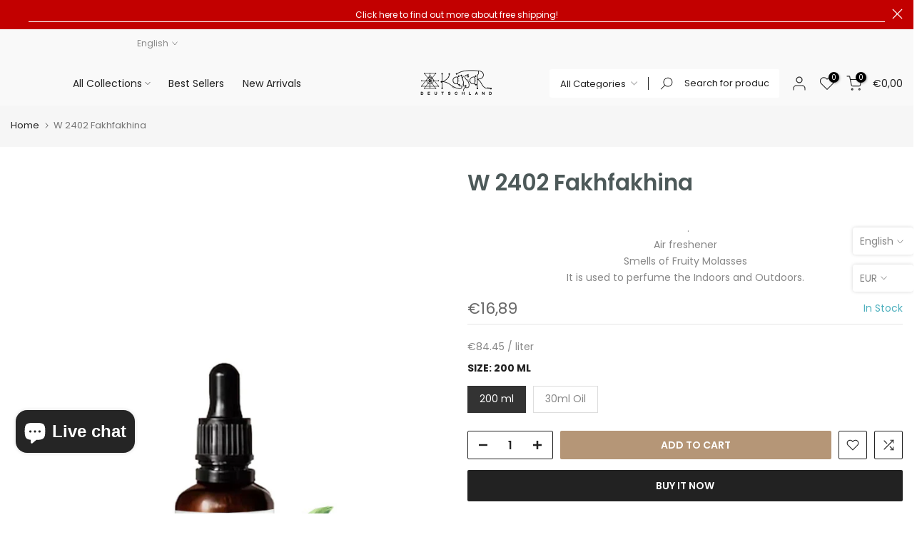

--- FILE ---
content_type: image/svg+xml
request_url: https://cdn.shopify.com/s/files/1/0231/8365/4959/files/kaisar_deutschland_logo_black_SVG.svg?v=1734628744
body_size: 6614
content:
<svg viewBox="0 0 850.56 302.4" xmlns="http://www.w3.org/2000/svg" data-name="Layer 1" id="Layer_1"><defs><style>.cls-1{stroke:#000;stroke-miterlimit:10;stroke-width:0.5px;}</style></defs><path d="M86.69,242.2a6.31,6.31,0,0,1,1.67-.52c3.5,0,7,0,10.5.08,5.46.12,9.1,2.87,10.58,8.17a19.1,19.1,0,0,1-1.33,14.59A9.72,9.72,0,0,1,99.19,270c-3.61.07-7.22.09-10.83.08a6,6,0,0,1-1.67-.52Zm5.06,23.14c2.5,0,4.91.14,7.3,0a5.85,5.85,0,0,0,5.16-3.95,14,14,0,0,0,.94-7.16,16,16,0,0,0-1.22-4.46,5.62,5.62,0,0,0-5.33-3.36c-2.27-.06-4.54,0-6.85,0Z" class="cls-1"></path><path d="M423.56,270.62a36.58,36.58,0,0,1-3.63-.58,12.1,12.1,0,0,1-9.06-10.44,21.75,21.75,0,0,1,.63-9.59,12.44,12.44,0,0,1,12.62-8.77c3.55.12,6.73,1,9.19,3.79a9.68,9.68,0,0,1,2.26,4.75c.24,1.24-.08,1.6-1.32,1.61h-3.34a4,4,0,0,1-.15-.5c-.89-4.33-4.41-5.23-7.41-5-3.75.25-6,2.08-7.07,5.72a14.92,14.92,0,0,0,.3,9.63c2.23,5.9,9.69,5.72,12.3,2.48a10.06,10.06,0,0,0,2-4.89c1.32,0,2.66-.06,4,.05.28,0,.77.72.72,1-.79,5.45-4.68,10-10.39,10.53-.47,0-.93.13-1.39.2Z" class="cls-1"></path><path d="M228.88,270.62c-1.18-.17-2.39-.24-3.54-.52a9.34,9.34,0,0,1-7.39-9.3c0-6,0-11.94,0-17.91,0-.9.35-1.27,1.23-1.24s1.53,0,2.29,0c1-.06,1.36.32,1.35,1.33,0,5.35,0,10.71,0,16.06a7.24,7.24,0,0,0,1,4.48c1.51,2.07,4.76,3,7.62,2.06a5.6,5.6,0,0,0,3.78-5.54c0-5.61,0-11.22,0-16.82,0-1.35.21-1.56,1.6-1.56H239a1,1,0,0,1,1.2,1.19c-.06,6.11,0,12.23-.19,18.34a9.47,9.47,0,0,1-7.93,9c-1,.19-2,.29-3,.44Z" class="cls-1"></path><path d="M131.36,188.7l-.7,0H99.28a1.26,1.26,0,0,0-1.28.72,4.86,4.86,0,0,1-8.85-3.88,4.94,4.94,0,0,1,5.45-3.38,1.46,1.46,0,0,0,1.07-.57q11.76-15.48,23.47-31l11.12-14.73c.08-.11.15-.23.3-.46-.38,0-.65-.06-.92-.06q-15.09,0-30.18,0a1.47,1.47,0,0,0-1.45.83,4.85,4.85,0,0,1-9-2.58A4.85,4.85,0,0,1,98,130.94a1.6,1.6,0,0,0,1.62.9q16.35,0,32.7,0a1.58,1.58,0,0,0,1.48-.65q9-12,18.1-24c.08-.12.15-.24.25-.42l-7-9.25Q134,82.71,122.9,67.85A1.66,1.66,0,0,0,121,67a4.74,4.74,0,0,1-5-3.93,4.85,4.85,0,0,1,3.23-5.52,4.94,4.94,0,0,1,5.83,2.23,1.62,1.62,0,0,0,1.15.69q21.38,0,42.76,0a1.6,1.6,0,0,0,1.15-.69,4.87,4.87,0,0,1,8.52,0,1.27,1.27,0,0,0,1.29.71q21.27,0,42.54,0a1.36,1.36,0,0,0,1.37-.78,4.84,4.84,0,0,1,9,3.21,4.48,4.48,0,0,1-4.67,4c-1.55-.16-2,.62-2.73,1.53q-14.13,18.81-28.3,37.61a1,1,0,0,0,0,1.49Q206,119.3,214.87,131a1.8,1.8,0,0,0,1.63.81q16.4,0,32.8,0a1.45,1.45,0,0,0,1.45-.82,4.86,4.86,0,0,1,9,2.51,4.85,4.85,0,0,1-9,2.58,1.4,1.4,0,0,0-1.34-.83q-15.19,0-30.4,0c-.24,0-.48,0-.89.06l4.54,6,30.35,40.17c.3.4.5.77,1.2.62a4.76,4.76,0,0,1,5.38,3.1,4.86,4.86,0,0,1-2.4,6,4.78,4.78,0,0,1-6.17-1.64,2,2,0,0,0-2-1q-15.2,0-30.4,0h-1.34a5.07,5.07,0,0,0,.36.68l9.46,12.84a1,1,0,0,0,1.23.55,4.75,4.75,0,0,1,5.31,3.37,4.87,4.87,0,0,1-2.79,5.92,4.81,4.81,0,0,1-6-2.06,1.34,1.34,0,0,0-1.39-.74q-24.16,0-48.34,0H125.45A1.41,1.41,0,0,0,124,210a4.82,4.82,0,0,1-6.26,1.94,4.87,4.87,0,0,1,2.88-9.2,1.07,1.07,0,0,0,.82-.27q5-6.75,10-13.54A1.45,1.45,0,0,0,131.36,188.7Zm9.19-53.4c-1.49,0-2.84.07-4.17,0a2.32,2.32,0,0,0-2.26,1.09q-17.73,23.53-35.51,47c-.26.35-.56,1-.4,1.26a1.77,1.77,0,0,0,1.32.55c11.07,0,22.15,0,33.23.05a2.42,2.42,0,0,0,2.23-1.15c4-5.5,8.07-11,12.1-16.44,1.94-2.63,3.88-5.26,5.84-7.94A34.19,34.19,0,0,1,140.55,135.3Zm55.37,24.46a3.5,3.5,0,0,0,.27.45q9,12.21,18,24.4a1.82,1.82,0,0,0,1.24.62c1.78.06,3.57,0,5.35,0h28.64c.55,0,1.22.1,1.27-.64a2.14,2.14,0,0,0-.56-1.2q-9.06-12-18.15-24-8.79-11.62-17.58-23.25c-.24-.33-.61-.77-.94-.79-1.7-.08-3.4,0-5.17,0A34.21,34.21,0,0,1,195.92,159.76ZM154.3,103.93a6.66,6.66,0,0,0,.55-.62q8.7-11.49,17.36-23a2.52,2.52,0,0,0,.44-1.39c0-3.56,0-7.13,0-10.7,0-.92,0-1.65-1-2.1a3.11,3.11,0,0,1-1.33-1.4,1.42,1.42,0,0,0-1.54-.85q-21.15,0-42.31,0a1.62,1.62,0,0,0-1.23.49,1.51,1.51,0,0,0,.32,1.27q11,14.78,22.15,29.51C149.88,98.07,152.06,101,154.3,103.93Zm40.15,0c.17-.19.27-.29.35-.4q14.34-19.07,28.66-38.14a1.16,1.16,0,0,0,.18-1,1.22,1.22,0,0,0-.92-.48c-2.15,0-4.3,0-6.45,0H180.08a1.49,1.49,0,0,0-1.5.76,5.89,5.89,0,0,1-1.74,1.74,1.31,1.31,0,0,0-.71,1.29c0,3.75,0,7.5,0,11.25a2.82,2.82,0,0,0,.55,1.57q7.89,10.51,15.84,21Zm-21.83,84.77c-.34,0-.55,0-.77,0-11.73,0-23.45,0-35.18,0a2,2,0,0,0-1.38.78q-5.43,7.25-10.75,14.57c-.25.35-.49,1-.34,1.27a1.58,1.58,0,0,0,1.23.53q23.07,0,46.12,0c.35,0,.7,0,1.07-.05Zm3.59,0v17.2h1.25q22.9,0,45.81,0a1.87,1.87,0,0,0,1.34-.53c.16-.22-.13-.92-.39-1.28-3.54-4.85-7.12-9.67-10.66-14.52a1.87,1.87,0,0,0-1.7-.87q-17.28,0-34.55,0Zm-37.76-3.51H172.6v-17.8a34.59,34.59,0,0,1-16.89-5.59Zm37.73,0h34.13l-17.2-23.35a34.79,34.79,0,0,1-16.93,5.58ZM144,135.35A30.65,30.65,0,0,0,155,157l10-13.49a15.91,15.91,0,0,1-4-7.12c-.19-.84-.5-1.1-1.36-1.09-4.8,0-9.61,0-14.41,0C144.8,135.3,144.45,135.33,144,135.35Zm0-3.58h16.2a2.43,2.43,0,0,0,.13-.45,17.13,17.13,0,0,1,3-8.87,1.14,1.14,0,0,0-.15-1c-.85-1.23-1.77-2.4-2.67-3.59l-5.71-7.59C148.3,116,144.59,123,144,131.77ZM193.84,157a30.59,30.59,0,0,0,11-21.66H191.44a14.55,14.55,0,0,1-5.83,10.5Zm11-25.2a27.19,27.19,0,0,0-1.83-8.95,1.29,1.29,0,0,0-.39-.51,26.26,26.26,0,0,0-12.4-5.8,1.61,1.61,0,0,0-1.25.52c-.81.93-1.5,2-2.25,3-1.18,1.59-2.38,3.18-3.59,4.8,4.36,1.58,5.27,2.38,7.7,6.55a.94.94,0,0,0,.65.42C195.87,131.83,200.27,131.82,204.83,131.82ZM157.75,159a29.78,29.78,0,0,0,14.92,4.91c0-5.24,0-10.37,0-15.49a.75.75,0,0,0-.32-.59c-1.59-.67-3.2-1.3-4.88-2Q162.7,152.32,157.75,159Zm33.32,0-8.35-11.32-6.49,1.05v15.15A30.18,30.18,0,0,0,191.07,159Zm-25.13-39.61c2-1.24,3.88-2.44,5.81-3.52a1.45,1.45,0,0,0,.94-1.48c-.05-3.42,0-6.84,0-10.26,0-.31,0-.63-.06-1a29.68,29.68,0,0,0-15.1,5Zm10.29-16.28v10.94a31,31,0,0,1,11.08-1.34,1.08,1.08,0,0,0,.82-.34c1.07-1.36,2.1-2.77,3.2-4.24A29.65,29.65,0,0,0,176.23,103.15ZM172.61,85.5l-13.09,17.33a43,43,0,0,1,13.09-3.18Zm3.6,0V99.66a42.66,42.66,0,0,1,13,3.13Zm9.2,30.56a26.33,26.33,0,0,0-8.73,1.47.9.9,0,0,0-.51.66c0,2.39,0,4.79,0,7.35,1.06-.39,2.31-.47,2.86-1.13C181.19,121.83,183.16,119.05,185.41,116.08Zm2.6,19.31H177.89l5.67,7.68A11.11,11.11,0,0,0,188,135.39Zm-22.23-10.45a12.46,12.46,0,0,0-2,6.88c2.06,0,4,0,6,0,.7,0,.94-.38.5-1C168.79,128.91,167.34,127,165.78,124.94Zm21.41,6.84a7.84,7.84,0,0,0-4.94-3.6,2.19,2.19,0,0,0-1.72.17,36.74,36.74,0,0,0-2.65,3.43Zm-19.12-9.52,4.53,6V119.2Zm-4.2,13.07,2.88,5.31.4-.07c.77-1.72,3-2.74,2.29-5.24Zm35-19.64.21-.12-4.89-5.48-2.37,3.15Zm-18.31,29.1-4.35-5.89v6.33Zm-7.93-5.57-.19-.11L169.59,143l3,1.43Zm-32.11-7.44.49-4.2-.18,0-3.19,4.24Zm70.63,0c-1.09-1.44-2.09-2.76-3.08-4.09l-.2.11.49,4Z" class="cls-1"></path><path d="M628.33,122.22c0,.58,0,.93,0,1.27q0,38,.08,76.07a1.66,1.66,0,0,0,.94,1.72,6.65,6.65,0,0,1,3.71,6,7.1,7.1,0,1,1-10.61-6,1.49,1.49,0,0,0,.86-1.54q-.06-47.76-.11-95.51c0-6.41-.1-12.83,0-19.24a19.28,19.28,0,0,1,6.21-14.4,10.3,10.3,0,0,0,3.46-7.84c-.06-7.18,0-14.36,0-21.53V39.86c-3.11-.31-6.11-.65-9.11-.91-6.82-.59-13.64-1.2-20.47-1.68-5.82-.4-11.64-.77-17.47-.91-8.71-.2-17.43-.42-26.13-.21-10.16.24-20.33.68-30.46,1.51-9.2.75-18.4,1.86-27.52,3.31C485.15,43.59,469.1,48,454,55.31c-6.47,3.15-12.69,6.82-19,10.22-.66.36-.6.74-.54,1.4.26,2.82-2.08,5.94-4.93,6.84-4.36,1.38-8.92-1.23-9.4-6.55-.24-2.63,2-5.79,4.61-6.67a7.58,7.58,0,0,1,6.4.59,1.82,1.82,0,0,0,1.43-.13c5.76-3.11,11.43-6.39,17.27-9.37a153,153,0,0,1,31.07-11.39,214,214,0,0,1,25.42-5.19q10.94-1.48,21.92-2.47a408.62,408.62,0,0,1,46.41-1.65c10.31.24,20.61.79,30.91,1.4,7.23.43,14.45,1.08,21.66,1.84s14.68,1.66,22,2.81c7,1.1,13.67,3.15,19.62,7.2a38.57,38.57,0,0,1,13.57,16.6A39.09,39.09,0,0,1,686,78.48a40.71,40.71,0,0,1-11.85,27.63c-4.92,5-11,8-17.69,10a101.38,101.38,0,0,1-20.1,3.31l-2.75.24c1.28.92,2.34,1.72,3.43,2.47,10.45,7.2,18.23,16.73,24.34,27.75,4.33,7.82,8.64,15.67,13.13,23.41a83.5,83.5,0,0,0,12.67,16.63,52.76,52.76,0,0,0,23.66,13.84,86.57,86.57,0,0,0,19,3.08c5.85.32,11.72.47,17.58.71a1.36,1.36,0,0,0,1.5-.87,6.59,6.59,0,0,1,6.12-3.68,6.77,6.77,0,0,1,6,3.34,6.89,6.89,0,0,1-2.46,9.87,7,7,0,0,1-9.74-2.79,1.27,1.27,0,0,0-1.27-.73c-5.86-.19-11.74-.25-17.58-.67-9.62-.68-19.06-2.32-28.06-6a55.4,55.4,0,0,1-18.49-12.54c-6.63-6.66-11.77-14.42-16.35-22.56-4-7.1-7.93-14.24-11.91-21.35a73.36,73.36,0,0,0-23.52-25C630.62,123.83,629.56,123.08,628.33,122.22Zm0-7.45c.8,0,1.42,0,2-.1,3.12-.25,6.24-.49,9.36-.77a76.63,76.63,0,0,0,15.76-2.82c7.91-2.42,14.6-6.6,19.17-13.63,7.11-11,8.32-22.53,3-34.58a32.66,32.66,0,0,0-17.41-17.53,52.75,52.75,0,0,0-12.79-3.56c-3.12-.5-6.24-.92-9.52-1.41V41.6q0,10.71,0,21.42a15.26,15.26,0,0,1-5,11.34,14.09,14.09,0,0,0-4.61,10.57q0,14.31,0,28.63Z" class="cls-1"></path><path d="M287.12,139v-8.37q0-28.53,0-57.05a1.82,1.82,0,0,0-1-1.8c-3.88-2.44-4.74-6.94-1.94-10.5a6.67,6.67,0,0,1,6.36-2.5c4.11.49,6,3.36,6.21,6.72a6.44,6.44,0,0,1-3.63,6.35,1.51,1.51,0,0,0-.9,1.61q0,30.81,0,61.64v5.29a21.22,21.22,0,0,0,11.63-3.64,258,258,0,0,0,21.33-15.23,114.61,114.61,0,0,0,16-14.48,47.12,47.12,0,0,0,11.84-24.27c.42-2.61.77-5.24,1.08-7.88a1.59,1.59,0,0,0-.57-1.21,7,7,0,0,1-1.17-10.74,7,7,0,0,1,11.87,3,6.88,6.88,0,0,1-4.28,8.41c-.74.25-.74.79-.79,1.37a81.59,81.59,0,0,1-3.17,16,50.11,50.11,0,0,1-10,17.59c-5.71,6.81-12.55,12.36-19.58,17.69-6.53,4.94-13.06,9.89-20.23,14.33l3.65.47A88.21,88.21,0,0,1,331,147.49c11,4.32,21.08,10.22,30.83,16.75,8.81,5.89,17.5,11.95,26.25,17.92a200.44,200.44,0,0,0,21.59,13,126.35,126.35,0,0,0,24.73,9.4,117.49,117.49,0,0,0,17.29,3.61c4.78.53,9.58.91,14.28-.67,5-1.67,7.48-5.33,8.27-10.3a18.3,18.3,0,0,0,.1-4.56c-.38-4-2.91-6.34-6.95-6.86A25.49,25.49,0,0,0,456,187a14.13,14.13,0,0,1-2,.52,2.35,2.35,0,0,1-2.76-1.89,2.4,2.4,0,0,1,1.61-2.94c4.28-1.37,8.6-2.54,13.16-2.16,4,.33,7.75,1.23,10.5,4.39s3.46,7.33,3,11.49a27.46,27.46,0,0,1-1.73,6.72c-1.93,4.9-5.72,7.84-10.7,9.35a35.28,35.28,0,0,1-15.69.77A151.56,151.56,0,0,1,414,202.87a132.65,132.65,0,0,1-20.61-11.16c-9.06-6-18-12.1-27-18.22-9.71-6.64-19.56-13.05-30.21-18.14a91.48,91.48,0,0,0-24.33-8.13,58.24,58.24,0,0,0-13.06-.8c-1.71.11-3.43.07-5.14.1-.43,0-.86.06-1.4.09v1.14q0,25.31,0,50.6c0,.62,0,1.12.73,1.47a6.76,6.76,0,0,1,3.81,6.47,7,7,0,0,1-5.42,6.59c-3.27.82-7-.91-8.19-4-1.34-3.57-.45-6.88,3.17-9.08a1.26,1.26,0,0,0,.75-1.25q0-20.26,0-40.54v-8.47c-2.26,1.5-4.48,2.17-7,1.37a6.91,6.91,0,0,1-3.49-2.44,7.2,7.2,0,0,1,.3-8.86C278.79,137.56,282.65,135.81,287.12,139Z" class="cls-1"></path><path d="M526.19,79.61a15.83,15.83,0,0,0-11.57,4.29c-4.05,3.65-5.38,8.31-5.17,13.59a27.64,27.64,0,0,0,7.9,18.1c4.21,4.49,8.84,8.58,13.07,13,7.72,8.11,13.51,17.38,16.42,28.3a65.83,65.83,0,0,1,1.6,25.76,33.57,33.57,0,0,1-2.87,10.25c-2.76,5.78-7.46,9-13.63,10.13a28.09,28.09,0,0,1-20.08-3.46l-.46-.26c-5.66,4.76-10.71,9.93-13.15,17.11a50.42,50.42,0,0,0-2.08,12.78,21.88,21.88,0,0,1-.39,3,2.28,2.28,0,0,1-2.3,1.79,2.51,2.51,0,0,1-2.36-1.63,3,3,0,0,1-.2-1.06c.31-5.9.82-11.76,2.83-17.38,2.14-6,5.93-10.88,10.55-15.18,1.07-1,2.14-2,3.28-3-2.82-3.34-3.77-7.37-4.47-11.47a13.15,13.15,0,0,1,.7-7.18c1.28-3.19,4.88-4.73,8.8-4,5.82,1.12,7.93,6.09,7.5,11.22A18.43,18.43,0,0,1,515,195.68c1.57.64,3,1.32,4.4,1.78a23.5,23.5,0,0,0,12.31.5,13.33,13.33,0,0,0,10-8.88,37.79,37.79,0,0,0,2.13-11.75A58,58,0,0,0,540.23,153a59.6,59.6,0,0,0-11.91-19c-4-4.23-8.25-8.13-12.34-12.23-4.27-4.3-7.9-9.06-9.83-14.9-1.8-5.4-2.56-10.88-1-16.51C507.35,82,512.9,77.05,521.16,75a20.4,20.4,0,0,1,7.71-.22,1.62,1.62,0,0,0,1.19-.4,26.36,26.36,0,0,1,9.38-5.85c1.88-.71,3.32,0,3.71,1.79a2.56,2.56,0,0,1-1.65,2.86c-1.54.75-3.07,1.5-4.58,2.29a18.29,18.29,0,0,0-1.8,1.23c.45.24.75.39,1,.56,3.17,1.79,6.14,3.81,8.06,7a11.53,11.53,0,0,1-1.58,13.46c-2.52,2.57-5.64,3-9,2.19-4.91-1.23-8.47-4-9.57-9.17-.73-3.43.19-6.62,1.49-9.75C525.75,80.56,526,80.14,526.19,79.61Zm5.31,1.12c-1.26,2.21-2.46,4.33-2.48,6.85a8.32,8.32,0,0,0,.4,3.2c1.11,2.7,3.43,3.91,6.2,4.3a3.59,3.59,0,0,0,3.09-.68,6.28,6.28,0,0,0,1.5-6.71C538.41,84.07,535.08,82.33,531.5,80.73ZM511.24,192.19A13,13,0,0,0,515,181.91a3.93,3.93,0,0,0-3-3.65c-1.88-.42-3.81-.44-3.88,2.58a22.2,22.2,0,0,0,.07,3.16A17.3,17.3,0,0,0,511.24,192.19Z" class="cls-1"></path><path d="M446,168.21a7.16,7.16,0,0,1,12.4,1.39,7,7,0,0,1-6.33,9.66,6.81,6.81,0,0,1-7-5.06,1.92,1.92,0,0,0-.77-1,15,15,0,0,1-5.7-5.89,1.59,1.59,0,0,0-1.19-.61c-3.79-.06-7.58-.05-11.37-.06a36.05,36.05,0,0,1-11.7-69.95,35.37,35.37,0,0,1,13.93-2.18c3.2.16,6.39.47,9.58.75a1.12,1.12,0,0,0,1.31-.63c.67-1.2,1.51-2.31,2.18-3.51a2.63,2.63,0,0,0,.36-1.67,7,7,0,0,1,4.84-7.64c3.88-.9,7,.37,8.53,3.56a7,7,0,0,1-4.6,9.87,8.05,8.05,0,0,1-4.55-.34c-.59-.2-.93-.2-1.26.35a11.74,11.74,0,0,0-2,6.09q-.09,30-.32,60C442.23,164.21,443.66,166.36,446,168.21Zm-8.71-67.92c-2.06-.16-4.24-.31-6.41-.51a33.59,33.59,0,0,0-14.94,1.65,31.17,31.17,0,0,0-19.78,34.86,30.54,30.54,0,0,0,11.34,18.59,27.86,27.86,0,0,0,16.06,6.43c4.43.24,8.88.14,13.32.19.06,0,.12-.06.41-.22Z" class="cls-1"></path><path d="M606.94,168.21a7.38,7.38,0,0,1,4.55-2.88,7.09,7.09,0,0,1,7.92,4.63,7.27,7.27,0,0,1-2.82,8.23c-4.13,2.49-9.56.38-10.6-4a1.69,1.69,0,0,0-.7-1,14.7,14.7,0,0,1-5.81-5.94,1.55,1.55,0,0,0-1.18-.61c-3.68-.06-7.36,0-11-.06a35.67,35.67,0,0,1-34.56-26.93c-3.38-13.62.1-25.52,10.1-35.35,5.91-5.81,13.22-8.83,21.47-9.7,3.92-.42,7.78.19,11.67.37,1,0,2.1.21,3.16.24a1.21,1.21,0,0,0,.8-.49c.43-.63.69-1.39,1.17-2a6.24,6.24,0,0,0,1.51-4.58c-.15-4,3.88-7.51,8.3-6.66,3.49.67,5.43,3.17,5.82,6.66.32,2.85-2.2,6.16-5,6.94a8.53,8.53,0,0,1-5.1-.27,1.15,1.15,0,0,0-1,.31,11.15,11.15,0,0,0-2.12,6.28c0,20-.19,39.92-.31,59.89C603.19,164.27,604.66,166.4,606.94,168.21Zm-8.51-67.9c-2.31-.19-4.48-.34-6.65-.54a35.39,35.39,0,0,0-10.87.46c-16.94,3.69-27.85,21-23.41,37.77,3.28,12.35,11.46,20.08,24,22.91,5.37,1.22,10.89.5,16.34.59.06,0,.13-.07.27-.15C598.2,141.09,598.32,120.79,598.43,100.31Z" class="cls-1"></path><path d="M482.28,104.29c.52-1.78.91-3.39,1.47-4.93C485.31,95,488.14,91.51,491,88a2.56,2.56,0,0,1,3.38-.2,2.6,2.6,0,0,1,.42,3.54c-.93,1.3-1.94,2.54-2.92,3.81-3.4,4.38-4.85,9.45-5.33,14.88a12.53,12.53,0,0,1-.23,1.94c-.66,2.72.64,5,1.48,7.45a211.91,211.91,0,0,1,7.59,25.8,86.37,86.37,0,0,1,2,19.49,70.85,70.85,0,0,1-3.56,19.34c-.52,1.7-1.05,3.4-1.61,5.09a2.49,2.49,0,0,1-2.62,1.87,2.41,2.41,0,0,1-2.28-2.24,4.3,4.3,0,0,1,.25-1.57c1.18-4.23,2.51-8.43,3.54-12.69a55.09,55.09,0,0,0,1-15.75c-.67-12.72-4.53-24.68-8.76-36.53-3-8.45-6.29-16.81-9.42-25.21a6.26,6.26,0,0,1-.5-2.1,2.28,2.28,0,0,1,2-2.26,2.47,2.47,0,0,1,2.89,1.61c1.18,2.93,2.3,5.89,3.45,8.83C481.91,103.46,482.06,103.78,482.28,104.29Z" class="cls-1"></path><path d="M688.42,261V248.08c0-1.75,0-3.5,0-5.25,0-.84.33-1.2,1.17-1.18s1.67,0,2.51,0,1.2.32,1.2,1.17q0,12.94,0,25.9a1,1,0,0,1-1.13,1.12,1.79,1.79,0,0,0-.33,0c-2.74.56-4.26-.6-5.56-3.08-2.93-5.58-6.24-11-9.62-16.44v17.92c0,1.38-.2,1.59-1.57,1.59-.69,0-1.39,0-2.08,0-1,.05-1.28-.4-1.28-1.32q0-12.78,0-25.57c0-.92.33-1.36,1.28-1.32,1.24,0,2.7-.36,3.65.17s1.39,2,2,3c3,5.11,6,10.23,9,15.34.18.3.38.58.57.87Z" class="cls-1"></path><path d="M738.45,255.85V243.18c0-1.37.15-1.53,1.49-1.52,3.54,0,7.07,0,10.6.1,5.36.12,9.08,2.91,10.54,8.08a19.21,19.21,0,0,1-1.32,14.69,9.72,9.72,0,0,1-8.92,5.44c-3.68.07-7.36,0-11,.11-1,0-1.37-.36-1.36-1.35C738.47,264.44,738.45,260.14,738.45,255.85Zm5,9.53c2.23,0,4.38,0,6.53,0a6,6,0,0,0,5.89-4,14.83,14.83,0,0,0,.17-10.75,5.66,5.66,0,0,0-4.92-4.1c-2.52-.21-5.07,0-7.67,0Z" class="cls-1"></path><path d="M158.47,257.61v7.81c.45,0,.87.06,1.29.06h13.12c1.34,0,1.53.19,1.53,1.51,0,3.34.37,3.09-3.13,3.08H155.1c-1.45,0-1.58-.13-1.58-1.54V243.18c0-1.37.15-1.52,1.49-1.52h17.72c1.28,0,1.45.18,1.46,1.44,0,.58,0,1.17,0,1.75.09,1.05-.39,1.42-1.41,1.41-4.41,0-8.82,0-13.23,0h-1.05V253h13c1.28,0,1.44.17,1.45,1.46,0,.62,0,1.24,0,1.86,0,.95-.4,1.28-1.32,1.27-3.93,0-7.87,0-11.8,0Z" class="cls-1"></path><path d="M357.45,270.8a45.54,45.54,0,0,1-6.4-1.53c-4-1.58-5-5.24-4.88-8.55a1.39,1.39,0,0,1,.94-.94,12,12,0,0,1,3.05,0,1.48,1.48,0,0,1,1,1c.32,3.34,1.85,4.91,5.27,5a17,17,0,0,0,4.72-.45,3.2,3.2,0,0,0,2.73-3.53,3.64,3.64,0,0,0-3-3.17c-2.42-.62-4.87-1.15-7.28-1.8-3-.81-5.43-2.24-6.17-5.58a7.65,7.65,0,0,1,3.22-8.18c4-2.68,10.91-2.41,14.61.52,2.19,1.74,2.72,4.11,2.62,6.71,0,.3-.64.77-1,.82a10.39,10.39,0,0,1-2.84,0,1.42,1.42,0,0,1-1-.84c-.81-3.38-2-4.47-5.55-4.42a8.59,8.59,0,0,0-3.34.78,3.59,3.59,0,0,0-1.57,1.69,2.29,2.29,0,0,0,1.38,3.43c2.4.8,4.87,1.38,7.32,2a12.37,12.37,0,0,1,5.08,2.1c3.85,3.23,3.35,9.69-1,12.62a13.13,13.13,0,0,1-7.79,2Z" class="cls-1"></path><path d="M484.37,252.8c3.79,0,7.39,0,11,0,.77,0,.77-.44.77-1,0-2.91,0-5.83,0-8.74,0-1.3.12-1.41,1.46-1.42.72,0,1.45,0,2.18,0,.88,0,1.24.37,1.23,1.26,0,2.91,0,5.83,0,8.74v16.72c0,1.3-.16,1.47-1.42,1.48-.73,0-1.46,0-2.19,0-1,.05-1.27-.38-1.26-1.31,0-3.38,0-6.77,0-10.16,0-.54,0-1-.76-1-3.53,0-7.07,0-10.61,0a1.56,1.56,0,0,0-.4.12v1.16c0,3.27,0,6.55,0,9.83,0,.93-.39,1.34-1.3,1.33s-1.61,0-2.41,0-1.27-.39-1.22-1.26c0-.22,0-.43,0-.65V243.58c0-1.92,0-1.92,2-1.92h1.64c.9,0,1.31.38,1.31,1.31,0,2.84,0,5.68,0,8.52Z" class="cls-1"></path><path d="M617.13,241.66c2.31,0,2.3,0,3.1,2.21l8.67,24c.11.3.35.66.27.91a4.19,4.19,0,0,1-.74,1.07s-.14,0-.22,0c-1.23,0-2.73.4-3.63-.16s-1-2.06-1.36-3.17c-.48-1.33-.87-2.69-1.4-4a1.34,1.34,0,0,0-1-.73q-4.1-.09-8.19,0a1.36,1.36,0,0,0-1,.73c-.85,2.15-1.64,4.33-2.39,6.52a1,1,0,0,1-1.17.82c-.87-.05-1.75,0-2.63,0-1.3,0-1.56-.38-1.09-1.6l6.06-15.7c1.21-3.14,2.47-6.26,3.6-9.43.4-1.14.93-1.71,2.16-1.47A5.16,5.16,0,0,0,617.13,241.66Zm3,15.87c-1.05-3.15-2.06-6.19-3.16-9.54l-3.36,9.54Z" class="cls-1"></path><path d="M291.44,246.25h-7.33c-1.45,0-1.61-.18-1.62-1.65,0-3.12-.25-2.95,2.95-2.95,6.12,0,12.24,0,18.36,0,1.39,0,1.57.17,1.57,1.57,0,3.28.3,3-3,3-1.67,0-3.35,0-5,0-.89,0-1.1.29-1.1,1.13,0,6.95,0,13.9,0,20.85,0,1.6,0,1.64-1.67,1.64-3.58,0-3.19.3-3.19-3.12V246.25Z" class="cls-1"></path><path d="M551.09,265.48h9.41c1,0,2,0,3,0,.82,0,1.24.31,1.22,1.15s0,1.53,0,2.29-.4,1.16-1.22,1.16c-5.39,0-10.78,0-16.17,0-.89,0-1.22-.4-1.22-1.26q0-12.94,0-25.88c0-.93.37-1.33,1.3-1.29.77,0,1.53,0,2.3,0,1.07,0,1.34.54,1.34,1.51,0,7,0,14,0,21Z" class="cls-1"></path><path d="M472.49,90.31A7.29,7.29,0,0,1,465,82.75c.06-4.25,2.77-7.43,7.57-7.48,4.52,0,7.52,3.13,7.59,7.56A7.36,7.36,0,0,1,472.49,90.31Z" class="cls-1"></path><path d="M450.72,116.68a2.46,2.46,0,0,1-2.36,2.5c-2.68.15-4.06-.55-4.25-2.14a2.14,2.14,0,0,1,1.94-2.53,12.12,12.12,0,0,0,1.48-.3A2.5,2.5,0,0,1,450.72,116.68Z" class="cls-1"></path><path d="M401,205a2.69,2.69,0,0,1-2.57-2.61,2.57,2.57,0,0,1,5.13,0A2.7,2.7,0,0,1,401,205Z" class="cls-1"></path><path d="M488.46,156.15a2.58,2.58,0,0,1,2.6,2.54,2.56,2.56,0,1,1-5.12.09A2.58,2.58,0,0,1,488.46,156.15Z" class="cls-1"></path><path d="M387.27,190.94a2.69,2.69,0,0,1,2.52,2.66,2.63,2.63,0,0,1-2.58,2.47,2.57,2.57,0,0,1-2.55-2.59A2.62,2.62,0,0,1,387.27,190.94Z" class="cls-1"></path><path d="M733.6,203.55a2.54,2.54,0,0,1,0-5.08,2.52,2.52,0,0,1,2.56,2.55A2.47,2.47,0,0,1,733.6,203.55Z" class="cls-1"></path><path d="M744.46,204.5a2.4,2.4,0,0,1-2.5-2.56,2.56,2.56,0,0,1,2.47-2.55,2.77,2.77,0,0,1,2.64,2.56A2.61,2.61,0,0,1,744.46,204.5Z" class="cls-1"></path><path d="M396.92,198.52a2.45,2.45,0,0,1-2.5,2.58,2.66,2.66,0,0,1-2.57-2.61,2.74,2.74,0,0,1,2.54-2.54A2.53,2.53,0,0,1,396.92,198.52Z" class="cls-1"></path><path d="M609.12,119.19a2.49,2.49,0,0,1-2.52-2.58,2.53,2.53,0,0,1,2.62-2.5,2.57,2.57,0,0,1,2.47,2.55A2.5,2.5,0,0,1,609.12,119.19Z" class="cls-1"></path><path d="M548.13,139.9a2.51,2.51,0,0,1,2.55,2.56,2.57,2.57,0,0,1-2.61,2.51,2.47,2.47,0,0,1-2.46-2.52A2.42,2.42,0,0,1,548.13,139.9Z" class="cls-1"></path><path d="M609.19,141.45A2.46,2.46,0,0,1,606.6,139a2.55,2.55,0,0,1,5.09-.09A2.44,2.44,0,0,1,609.19,141.45Z" class="cls-1"></path><path d="M542.82,130.29a2.51,2.51,0,0,1,2.59,2.51,2.56,2.56,0,0,1-2.55,2.58,2.53,2.53,0,0,1-2.53-2.48A2.5,2.5,0,0,1,542.82,130.29Z" class="cls-1"></path><path d="M611.69,128.19a2.59,2.59,0,0,1-2.6,2.54,2.54,2.54,0,0,1-2.49-2.52,2.55,2.55,0,1,1,5.09,0Z" class="cls-1"></path><path d="M448.18,125.65a2.47,2.47,0,0,1,2.54,2.54,2.51,2.51,0,0,1-2.58,2.54,2.55,2.55,0,0,1-2.49-2.52A2.49,2.49,0,0,1,448.18,125.65Z" class="cls-1"></path><path d="M490.3,170.19a2.55,2.55,0,0,1-5.09,0,2.56,2.56,0,0,1,2.56-2.57A2.53,2.53,0,0,1,490.3,170.19Z" class="cls-1"></path><path d="M450.72,139a2.54,2.54,0,0,1-5.07,0,2.54,2.54,0,1,1,5.07,0Z" class="cls-1"></path><path d="M536.3,121.55a2.53,2.53,0,1,1-.27,5.06,2.53,2.53,0,1,1,.27-5.06Z" class="cls-1"></path><path d="M719.88,199a2.41,2.41,0,0,1,2.4-2.55A2.51,2.51,0,0,1,725,199a2.62,2.62,0,0,1-2.5,2.54A2.51,2.51,0,0,1,719.88,199Z" class="cls-1"></path><path d="M485.46,178.34a2.54,2.54,0,1,1,0,5.08,2.54,2.54,0,0,1,0-5.08Z" class="cls-1"></path></svg>

--- FILE ---
content_type: text/javascript
request_url: https://cdn.shopify.com/proxy/0eae23d507aae0c6e7cd7fb8e13c94989cc22e45b2a4a8efcbe3adfd38f805a8/s.pandect.es/scripts/pandectes-core.js?shop=germandesign.myshopify.com&sp-cache-control=cHVibGljLCBtYXgtYWdlPTkwMA
body_size: 29647
content:
/*! For license information please see pandectes-core.js.LICENSE.txt */
(()=>{var e,t,n,o,i={680:(e,t,n)=>{"use strict";n.d(t,{c:()=>o});const o={AD:"ca",AE:"ar",AF:"ps",AG:"en",AI:"en",AL:"sq",AM:"hy",AO:"pt",AQ:"en",AR:"es",AS:"sm",AT:"de",AU:"en",AW:"nl",AX:"sv",AZ:"az",BA:"bs",BB:"en",BD:"bn",BE:"de",BF:"fr",BG:"bg",BH:"ar",BI:"fr",BJ:"fr",BL:"fr",BM:"en",BN:"ms",BO:"es",BQ:"nl",BR:"pt",BS:"en",BT:"dz",BV:"no",BW:"en",BY:"be",BZ:"en",CA:"en",CC:"en",CD:"fr",CF:"fr",CG:"fr",CH:"de",CI:"fr",CK:"en",CL:"es",CM:"fr",CN:"zh",CO:"es",CR:"es",CU:"es",CV:"pt",CW:"nl",CX:"en",CY:"el",CZ:"cs",DE:"de",DJ:"fr",DK:"da",DM:"en",DO:"es",DZ:"ar",EC:"es",EE:"et",EG:"ar",EH:"ar",ER:"ti",ES:"es",ET:"am",FI:"fi",FJ:"en",FK:"en",FM:"en",FO:"fo",FR:"fr",GA:"fr",GB:"en",GD:"en",GE:"ka",GF:"fr",GG:"en",GH:"en",GI:"en",GL:"kl",GM:"en",GN:"fr",GP:"fr",GQ:"es",GR:"el",GS:"en",GT:"es",GU:"en",GW:"pt",GY:"en",HK:"zh",HM:"en",HN:"es",HR:"hr",HT:"fr",HU:"hu",ID:"id",IE:"ga",IL:"he",IM:"en",IN:"hi",IO:"en",IQ:"ar",IR:"fa",IS:"is",IT:"it",JE:"en",JM:"en",JO:"ar",JP:"ja",KE:"sw",KG:"ky",KH:"km",KI:"en",KM:"ar",KN:"en",KP:"ko",KR:"ko",KW:"ar",KY:"en",KZ:"kk",LA:"lo",LB:"ar",LC:"en",LI:"de",LK:"si",LR:"en",LS:"en",LT:"lt",LU:"fr",LV:"lv",LY:"ar",MA:"ar",MC:"fr",MD:"ro",ME:"sr",MF:"fr",MG:"mg",MH:"en",MK:"mk",ML:"fr",MM:"my",MN:"mn",MO:"zh",MP:"en",MQ:"fr",MR:"ar",MS:"en",MT:"mt",MU:"fr",MV:"dv",MW:"en",MX:"es",MY:"ms",MZ:"pt",NA:"en",NC:"fr",NE:"fr",NF:"en",NG:"en",NI:"es",NL:"nl",NO:"nb",NP:"ne",NR:"na",NU:"en",NZ:"mi",OM:"ar",PA:"es",PE:"es",PF:"fr",PG:"en",PH:"en",PK:"ur",PL:"pl",PM:"fr",PN:"en",PR:"es",PS:"ar",PT:"pt",PW:"ja",PY:"es",QA:"ar",RE:"fr",RO:"ro",RS:"sr",RU:"ru",RW:"rw",SA:"ar",SB:"en",SC:"fr",SD:"ar",SE:"sv",SG:"zh",SH:"en",SI:"sl",SJ:"no",SK:"sk",SL:"en",SM:"it",SN:"fr",SO:"so",SR:"nl",ST:"pt",SS:"en",SV:"es",SX:"nl",SY:"ar",SZ:"en",TC:"en",TD:"fr",TF:"fr",TG:"fr",TH:"th",TJ:"tg",TK:"sm",TL:"pt",TM:"tk",TN:"ar",TO:"en",TR:"tr",TT:"en",TV:"en",TW:"zh",TZ:"sw",UA:"uk",UG:"sw",UM:"en",US:"en",UY:"es",UZ:"uz",VA:"it",VC:"en",VE:"es",VG:"en",VI:"en",VN:"vi",VU:"fr",WF:"fr",WS:"sm",YE:"ar",YT:"fr",ZA:"en",ZM:"en",ZW:"en"}},632:(e,t,n)=>{"use strict";var o=n(888),i=n(536),r="\n!function(f,b,e,v,n,t,s)\n  {if(f.fbq)return;n=f.fbq=function(){n.callMethod?\n  n.callMethod.apply(n,arguments):n.queue.push(arguments)};\n  if(!f._fbq)f._fbq=n;n.push=n;n.loaded=!0;n.version='2.0';\n  n.queue=[];t=b.createElement(e);t.async=!0;\n  t.src=v;s=b.getElementsByTagName(e)[0];\n  s.parentNode.insertBefore(t,s)}(window, document,'script',\n  'https://connect.facebook.net/en_US/fbevents.js');\n",a=n(208),c=n(848);function s(e,t){var n=Object.keys(e);if(Object.getOwnPropertySymbols){var o=Object.getOwnPropertySymbols(e);t&&(o=o.filter((function(t){return Object.getOwnPropertyDescriptor(e,t).enumerable}))),n.push.apply(n,o)}return n}function l(e){for(var t=1;t<arguments.length;t++){var n=null!=arguments[t]?arguments[t]:{};t%2?s(Object(n),!0).forEach((function(t){(0,i.c)(e,t,n[t])})):Object.getOwnPropertyDescriptors?Object.defineProperties(e,Object.getOwnPropertyDescriptors(n)):s(Object(n)).forEach((function(t){Object.defineProperty(e,t,Object.getOwnPropertyDescriptor(n,t))}))}return e}var p=c.oj.GRANTED,d=c.oj.DENIED,u={storage:{ad_storage:p,ad_personalization:p,ad_user_data:p,analytics_storage:p,functionality_storage:p,personalization_storage:p,security_storage:p},hasInitialized:!1,useNativeChannel:!1,ads_data_redaction:!1,url_passthrough:!1,data_layer_property:"dataLayer"};window.PandectesRules=window.PandectesRules||{gcm:u},window.PandectesRules.gcm||(window.PandectesRules.gcm=u),window.PandectesBlocker||(window.PandectesBlocker=function(e){var t=!1,n="1"===(0,a.Qb)("dbg")||"1"===(0,a.Qb)("log"),i=!0,s=!0,u="basic";function f(e){n&&console.log("PandectesBlocker: ".concat(e))}function h(e){n&&console.warn("PandectesBlocker: ".concat(e))}var g={1:[],2:[],4:[],8:[]},m=0,b=null,v=e.PandectesRules;function w(e){return new RegExp(e.replace(/[/\\.+?$()]/g,"\\$&").replace("*","(.*)"))}function y(n,r){var a=b,c=a.googleConsentMode,p=a.defaultBlocked,u=c.id,g=c.analyticsId,m=void 0===g?"":g,w=c.adwordsId,y=void 0===w?"":w,x=c.redactData,C=c.urlPassthrough,P=c.waitForUpdate,O=void 0===P?0:P;if(c&&c.isActive&&!c.onlyGtm){f("runGcm(".concat(n,", ").concat(r,")")),u||m||!1!==v.gcm.hasInitialized||c.customEvent||h("GCM setup requires pandectes-rules.min.js");var S=k(n);if(x&&!v.gcm.hasInitialized){var T=S.ad_storage===d;T!==v.gcm.ads_data_redaction&&(f("gtag: set ads_data_redaction => "+T),e.gtag("set","ads_data_redaction",T),v.gcm.ads_data_redaction=T)}if(C&&!v.gcm.hasInitialized&&C!==v.gcm.url_passthrough&&(f("gtag: set url_passthrough => true"),v.gcm.url_passthrough=C,e.gtag("set","url_passthrough",!0)),v.gcm.storage=l(l({},v.gcm.storage),S),r)if(v.gcm.hasInitialized)"new"!==r&&"revoke"!==r||e.gtag("consent","update",v.gcm.storage);else{if(i&&s){var _=n!==p?{wait_for_update:O||500}:O?{wait_for_update:O}:{};e.gtag("consent","default",l(l({},k(p)),_)),n!==p&&e.gtag("consent","update",v.gcm.storage)}else e.gtag("consent","default",k(0));v.gcm.hasInitialized=!0}if((m.length||y.length)&&!1===t&&!1===v.gcm.useNativeChannel){var E=[].concat((0,o.c)(m.split(",")),(0,o.c)(y.split(",")));e.gtag("event","page_view",{send_to:E,page_path:e.location.pathname,page_title:e.document.title,page_location:e.location.href}),t=!0}}}function k(e){var t=b.googleConsentMode,n=t.adStorageCategory,o=t.analyticsStorageCategory,i=t.functionalityStorageCategory,r=t.personalizationStorageCategory,a=t.securityStorageCategory,c=0==(e&n)?p:d;return{ad_storage:c,ad_user_data:c,ad_personalization:c,analytics_storage:0==(e&o)?p:d,functionality_storage:0==(e&i)?p:d,personalization_storage:0==(e&r)?p:d,security_storage:0==(e&a)?p:d}}function x(t){var n=arguments.length>1&&void 0!==arguments[1]&&arguments[1],o=b;o.facebookPixel&&o.facebookPixel.isActive&&""!==o.facebookPixel.id&&e.fbq&&(0==(4&t)?e.fbq("consent","grant"):e.fbq("consent","revoke"),n||(o.facebookPixel.ldu&&e.fbq("dataProcessingOptions",["LDU"],0,0),e.fbq("init",o.facebookPixel.id),e.fbq("track","PageView")))}return v.gcm.data_layer_property||(v.gcm.data_layer_property="dataLayer"),e.dataLayer=e.dataLayer||[],e.gtag=function(){e.dataLayer.push(arguments)},{unblock:function(t,n){if(b){var o=b.patterns,r=v.unblock,a=v.unblockCss,l=v.unblockIFrames,p=v.unblockBeacons,d=v.unblockInlineScripts,g=v.unblockInlineCss;f("unblock(".concat(t,", ").concat(n,")")),r&&a&&l&&p?[1,2,4].forEach((function(e){if(0==(t&e)){d&&d(e),g&&g(e),a(e),l(e),p(e);var n=o.blackList[e]||[];if(n.length){var i=n.map(w);r(i)}}})):h("pandectes-rules.min.js is not installed"),y(t,n),function(t,n){var o=b.googleConsentMode;f("runCustomEvent("+t+", "+n+")");var i=o.dataLayerProperty,r=void 0===i?"dataLayer":i;if(n){var a;a="default-not-applicable"===n?"inactive":"revoke"===n?"revoke":0===t?"allow":7===t?"deny":"mixed";var s={event:c.M2,pandectes_action:n,pandectes_status:a,pandectes_categories:{C0000:"allow",C0001:0==(1&t)?"allow":"deny",C0002:0==(2&t)?"allow":"deny",C0003:0==(4&t)?"allow":"deny"}};o.customEvent&&e[r].push(s),"basic"!==u&&e.Shopify&&e.Shopify.analytics&&e.Shopify.analytics.publish(c.M2,s)}}(t,n),x(t,!0),function(t,n){var o;if(null!==(o=b.microsoft)&&void 0!==o&&o.isActive&&(f("runMicrosoft(".concat(t,", ").concat(n,")")),e.uetq=e.uetq||[],n))if(function(e,t,n){var o=new Date;o.setTime(o.getTime()+31536e6);var i="expires="+o.toUTCString();document.cookie="".concat("_uetmsdns","=").concat("0","; ").concat(i,"; path=/; secure; samesite=strict")}(),i&&s){if("new"===n||"revoke"===n){var r=0==(4&t);e.uetq.push("consent","update",{ad_storage:r?"granted":"denied"})}}else e.uetq.push("consent","update",{ad_storage:"granted"})}(t,n)}},bootstrap:function(t,n,c,l){s=c,i=n,u=l,(b=Object.assign({},t)).patterns=Object.assign({},{blackList:g,whiteList:[]},b.patterns),v.manualBlacklist&&(b.patterns.blackList[1]=[].concat((0,o.c)(b.patterns.blackList[1]),(0,o.c)(v.manualBlacklist[1])),b.patterns.blackList[2]=[].concat((0,o.c)(b.patterns.blackList[2]),(0,o.c)(v.manualBlacklist[2])),b.patterns.blackList[4]=[].concat((0,o.c)(b.patterns.blackList[4]),(0,o.c)(v.manualBlacklist[4])));var p=t.googleConsentMode.dataLayerProperty||"dataLayer";(t.googleConsentMode&&t.googleConsentMode.isActive||t.googleConsentMode.customEvent)&&(e[p]=e[p]||[],e.gtag=function(){e[p].push(arguments)});var d=function(){var t=("; "+document.cookie).split("; _pandectes_gdpr=");if(t.length<2)return{status:"",timestamp:null,country:null,preferences:null};var n=t.pop();if(!n)return{status:"",timestamp:null,country:null,preferences:null};var o=n.split(";").shift();if(!o)return{status:"",timestamp:null,country:null,preferences:null};try{return JSON.parse(e.atob(o))}catch(e){return{status:"",timestamp:null,country:null,preferences:null}}}();m=t.defaultBlocked;var h=0;if(d.status&&""!==d.status){if("deny"===d.status)h=7;else if("custom"===d.status){var w=d.preferences;h=7===w||0===w?w:w||0}}else h=7===m?7:0;v.gcm&&!1===v.gcm.hasInitialized&&(y(h),function(){var t=b.googleConsentMode;if(t&&t.isActive&&t.id&&t.id.length&&!t.onlyGtm&&!(e[t.dataLayerProperty]||[]).find((function(e){return!!e["pandectes.start"]}))){f("installGoogleTagManager()");var n=function(e){return"\n(function(w,d,s,l,i){w[l]=w[l]||[];w[l].push({'gtm.start':\nnew Date().getTime(),event:'gtm.js'});var f=d.getElementsByTagName(s)[0],\nj=d.createElement(s),dl=l!='dataLayer'?'&l='+l:'';j.async=true;j.src=\n'https://www.googletagmanager.com/gtm.js?id='+i+dl;f.parentNode.insertBefore(j,f);\n})(window,document,'script','".concat(arguments.length>1&&void 0!==arguments[1]?arguments[1]:"dataLayer","','").concat(e,"');\n")}(t.id,t.dataLayerProperty),o=document.createComment("\x3c!-- Google Tag Manager --\x3e");document.head.appendChild(o);var i=document.createElement("script");i.type="text/javascript";try{i.appendChild(document.createTextNode(n)),document.head.appendChild(i)}catch(e){i.text=n,document.head.appendChild(i)}var r=document.createComment("\x3c!-- End Google Tag Manager --\x3e");document.head.appendChild(r)}}(),function(){var t=b.googleConsentMode;if(t&&t.isActive&&t.analyticsId&&t.analyticsId.length&&!t.onlyGtm&&!(e[t.dataLayerProperty]||[]).find((function(e){return!!e["pandectes.start"]}))){f("installAnalytics() with gtag.js and set GA_MEASUREMENT_ID");var n,o=t.analyticsId.split(",");e.gtag("js",new Date);for(var i=0;i<o.length;i++)(0,a.iA)((n=o[i].trim(),"https://www.googletagmanager.com/gtag/js?id=".concat(n))),e.gtag("config",o[i].trim(),{send_page_view:!1})}}()),function(){var e=b;if(e.facebookPixel&&e.facebookPixel.isActive&&e.facebookPixel&&e.facebookPixel.id&&e.facebookPixel.id.length){f("adding facebook pixel snippet");var t=document.createComment("\x3c!-- Facebook Pixel Code --\x3e");document.head.appendChild(t);var n=document.createElement("script");n.type="text/javascript";try{n.appendChild(document.createTextNode(r)),document.head.appendChild(n)}catch(e){n.text=r,document.head.appendChild(n)}var o=document.createComment("\x3c!-- End Facebook Pixel Code --\x3e");document.head.appendChild(o)}}(),x(h)}}}(window))},848:(e,t,n)=>{"use strict";n.d(t,{EN:()=>r,M2:()=>o,YR:()=>a,Yb:()=>s,oj:()=>i,w9:()=>c});var o="Pandectes_Consent_Update",i={GRANTED:"granted",DENIED:"denied"},r={ON_INITIALIZE:"PandectesEvent_OnInitialize",ON_LOAD:"PandectesEvent_OnLoad",ON_LOCATION:"PandectesEvent_OnLocation",ON_LANGUAGE:"PandectesEvent_OnLanguage",ON_SHOW:"PandectesEvent_OnShow",ON_HIDE:"PandectesEvent_OnHide",ON_LEAVE:"PandectesEvent_OnLeave",ON_CLOSE:"PandectesEvent_OnClose",ON_CONSENT:"PandectesEvent_OnConsent",ON_SETTINGS:"PandectesEvent_OnSettings"},a="PandectesCoreV2:Ready",c=["AT","BE","BG","HR","CY","CZ","DK","EE","FI","FR","DE","GR","HU","IE","IT","LV","LT","LU","MT","NL","PL","PT","RO","SK","SI","ES","SE","GB","LI","NO","IS"],s=["CA","VA","CT","UT","CO","MT","TX","OR","IA","NE","NH","DE","NJ","TN","MN","US","IN","RI","KY",null,""]},980:(e,t,n)=>{"use strict";var o=n(848),i=n(16);n(736),window.Pandectes||(window.Pandectes=function(){var e=function(){throw new Error("The banner has not loaded yet. PandectesEvent_OnShow must have been dispatched.")},t={EVENT:o.EN,hasInitialized:!1,api:{version:"v3.0",enabled:!1},banner:{isApplicable:!1,isOpen:!1},geolocation:{enabled:!1,country:null},language:{displayed:null},consent:{strictlyNecessary:null,functionality:null,targeting:null,performance:null,unclassified:null,status:null},actions:{dismiss:!1,allow:!1,deny:!1,close:!1,revoke:!1},getCurrentConsent:n,fn:{leaveSite:e,hideBanner:e,showBanner:e,revokeConsent:e,showRevokeButton:e,hideRevokeButton:e,detectCookieConsent:e,closePreferences:e,openPreferences:e,toggleCheckbox:e,savePreferences:e,togglePreferencesLevel1:e,togglePreferencesLevel2:e,setPreferencesCheckboxes:e},dispatchEvent:function(e,n){if(!1!==t.api.enabled||e===o.EN.ON_INITIALIZE||e===o.EN.ON_CONSENT){var i=new window.CustomEvent(e,{detail:n});window.dispatchEvent(i)}}};function n(){if(!t.api.enabled)return null;var e=i.c.getCookie("_pandectes_gdpr");return t.banner.isApplicable?e.status?{id:e.id,applicable:!0,status:e.status,timestamp:e.timestamp,preferences:e.preferences,allowedCategories:{strictlyNecessary:!0,functionality:0==(1&e.preferences),performance:0==(2&e.preferences),targeting:0==(4&e.preferences),unclassified:0==(8&e.preferences)}}:{applicable:!0,id:null,status:null,preferences:e.preferences,timestamp:e.timestamp,allowedCategories:null}:{id:null,applicable:!1,status:null,timestamp:e.timestamp,preferences:e.preferences,allowedCategories:null}}return Object.defineProperties(t.consent,{strictlyNecessary:{get:function(){var e=n();return e&&e.allowedCategories?e.allowedCategories.strictlyNecessary:null}},functionality:{get:function(){var e=n();return e&&e.allowedCategories?e.allowedCategories.functionality:null}},performance:{get:function(){var e=t.getCurrentConsent();return e&&e.allowedCategories?e.allowedCategories.performance:null}},targeting:{get:function(){var e=t.getCurrentConsent();return e&&e.allowedCategories?e.allowedCategories.targeting:null}},unclassified:{get:function(){var e=t.getCurrentConsent();return e&&e.allowedCategories?e.allowedCategories.unclassified:null}},status:{get:function(){var e=t.getCurrentConsent();return e?e.status:null}}}),t}())},200:(e,t,n)=>{"use strict";n.d(t,{c:()=>i});var o=function(e,t){var n,o=arguments.length>2&&void 0!==arguments[2]&&arguments[2];n=0===e?'<div role="button" tabindex="0" class="pd-cp-purpose-actions pd-cp-sn-actions" onclick="Pandectes.fn.togglePreferencesLevel1('.concat(e,', false, true)" onkeydown="if (event.key === \'Enter\' || event.key === \' \') {Pandectes.fn.togglePreferencesLevel1(0, false, true); event.preventDefault(); }"><span class="pd-cp-ui-alwaysAllowed"></span></div>'):'\n      <div class="pd-cp-purpose-actions">\n        <label class="pd-cp-preferences-switch" aria-label="'.concat(t.toLowerCase(),'">\n          <input type="checkbox" role="switch" name="pref_').concat(e,'" onclick="Pandectes.fn.toggleCheckbox(').concat(e,')" aria-checked="false" />\n          <span class="pd-cp-preferences-slider round" aria-hidden="true" />\n        </label>\n      </div>');var i=o?"button":"a",r=o?'type="button"':'role="button"',a=o?"":'href="javascript:void(0)" tabindex="0" rel="nofollow"';return'<div class="pd-cp-purpose-row pd-cp-purpose-row-'.concat(e,'">\n    <div class="pd-cp-purpose-info">\n      <div tabindex="0" role="button" aria-controls="pd-cp-purpose-').concat(e,'" class="pd-cp-bold-messaging" onclick="Pandectes.fn.togglePreferencesLevel1(').concat(e,", false, true)\" onkeydown=\"if (event.key === 'Enter' || event.key === ' ') {Pandectes.fn.togglePreferencesLevel1(").concat(e,', false, true); event.preventDefault(); }"></div>\n      ').concat(n,'\n    </div>\n    <div class="pd-cp-purpose-wrapper" id="pd-cp-purpose-').concat(e,'" style="display: none; opacity: 0" aria-expanded="false">\n      <div class="pd-cp-purpose-description"></div>\n      <div class="pd-cp-cookies-details" style="display: none">\n        <').concat(i," ").concat(r," ").concat(a,' onclick="Pandectes.fn.togglePreferencesLevel2(').concat(e,')" class="pd-cp-toggle" aria-controls="pd-cp-cookie-details-').concat(e,'">cookie details</').concat(i,'>\n      </div>\n      <ul class="pd-cp-cookies-list" style="display: none" id="pd-cp-cookie-details-').concat(e,'" aria-expanded="false"></ul>\n    </div>\n  </div>')};const i=function(){var e=arguments.length>0&&void 0!==arguments[0]&&arguments[0],t=e?"button":"a",n=e?'type="button"':'role="button"';return'<div id="pd-cp-preferences" class="pd-cp-ui-container" role="region" aria-labelledby="pd-cp-ui-title">\n<div class="pd-cp-ui">\n<div class="pd-cp-ui-content">\n<div class="pd-cp-ui-header">\n<div class="pd-cp-ui-title-container">\n<span class="pd-cp-ui-title" id="pd-cp-ui-title"></span>\n<div role="button" tabindex="0" aria-label="'.concat((arguments.length>1?arguments[1]:void 0).preferencesPopupCloseButtonText,'" class="pd-cp-ui-close-top" onClick="Pandectes.fn.closePreferences()"\n><svg class="" viewBox="0 0 24 24">\n<path\nd="M19 6.41l-1.41-1.41-5.59 5.59-5.59-5.59-1.41 1.41 5.59 5.59-5.59 5.59 1.41 1.41 5.59-5.59 5.59 5.59 1.41-1.41-5.59-5.59z"\n></path>\n<path d="M0 0h24v24h-24z" fill="none"></path></svg\n></div>\n</div>\n<div class="pd-cp-ui-horizontal-buttons">\n<').concat(t,"\n").concat(n,'\nclass="pd-cp-ui-rejectAll pd-cp-btn pd-cp-btn__small"\nonclick="Pandectes.fn.setPreferencesCheckboxes(7, true)"\n>reject all</').concat(t,"\n>\n<").concat(t,"\n").concat(n,'\nclass="pd-cp-ui-acceptAll pd-cp-btn pd-cp-btn__small"\nonclick="Pandectes.fn.setPreferencesCheckboxes(0, true)"\n>accept all</').concat(t,'\n>\n</div>\n</div>\n<div class="pd-cp-ui-intro"></div>\n\n\x3c!-- sec --\x3e\n<div class="pd-cp-scrolling-section">\n').concat(o(0,"Strictly necessary cookies",e),"\n").concat(o(1,"Functionality cookies",e),"\n").concat(o(2,"Performance cookies",e),"\n").concat(o(4,"Targeting cookies",e),'\n</div>\n\n<div class="pd-cp-ui-footer">\n<div class="pd-cp-ui-col-6">\n<').concat(t,' class="pd-cp-ui-close" ').concat(n,' onclick="Pandectes.fn.closePreferences()">Close</').concat(t,'>\n</div>\n<div class="pd-cp-ui-col-6 pd-cp-ui-float-right">\n<').concat(t," ").concat(n,' class="pd-cp-btn pd-cp-ui-save" onclick="Pandectes.fn.savePreferences()"\n>save</').concat(t,'\n>\n</div>\n</div>\n</div>\n<div class="pd-cp-powered-by" style="display: none">\n  Powered by Pandectes\n</div>\n</div>\n</div>')}},676:(e,t,n)=>{"use strict";n.a(e,(async(e,t)=>{try{var o=n(536),i=n(528),r=n(248),a=n.n(r),c=n(848),s=n(228),l=n(208),p=n(924),d=n(16),u=n(644),f=(n(980),n(584),n(556)),h=n(12);function m(e,t){var n=Object.keys(e);if(Object.getOwnPropertySymbols){var o=Object.getOwnPropertySymbols(e);t&&(o=o.filter((function(t){return Object.getOwnPropertyDescriptor(e,t).enumerable}))),n.push.apply(n,o)}return n}function b(e){for(var t=1;t<arguments.length;t++){var n=null!=arguments[t]?arguments[t]:{};t%2?m(Object(n),!0).forEach((function(t){(0,o.c)(e,t,n[t])})):Object.getOwnPropertyDescriptors?Object.defineProperties(e,Object.getOwnPropertyDescriptors(n)):m(Object(n)).forEach((function(t){Object.defineProperty(e,t,Object.getOwnPropertyDescriptor(n,t))}))}return e}var g=window.Pandectes;window.PandectesCore||(window.PandectesCore=await(0,i.c)(a().mark((function e(){var t,n,i,r,m,v,w,y,k,x,C,P,O,S,T,_,E,L,N,A;return a().wrap((function(e){for(;;)switch(e.prev=e.next){case 0:if(A=function(){var e=m.language.fallbackLanguage,t=function(t){return(0,p.I)(v,e,t)},n=m,o=n.cookies,i=n.texts,r=i.auto,a=i.managed,c=i.categories;function s(e){return b(b({},e),{},{purpose:t(e.purpose)})}w={auto:(0,l.M3)(r,(function(e){return t(e)})),managed:(0,l.M3)(a,(function(e){return t(e)})),categories:(0,l.M3)(c,(function(e){return t(e)}))},y={0:{title:w.categories.strictlyNecessaryCookiesTitleText,description:w.categories.strictlyNecessaryCookiesDescriptionText,cookies:o[0]?o[0].map(s):[]},1:{title:w.categories.functionalityCookiesTitleText,description:w.categories.functionalityCookiesDescriptionText,cookies:o[1]?o[1].map(s):[]},2:{title:w.categories.performanceCookiesTitleText,description:w.categories.performanceCookiesDescriptionText,cookies:o[2]?o[2].map(s):[]},4:{title:w.categories.targetingCookiesTitleText,description:w.categories.targetingCookiesDescriptionText,cookies:o[4]?o[4].map(s):[]},8:{title:w.categories.unclassifiedCookiesTitleText,description:w.categories.unclassifiedCookiesDescriptionText,cookies:o[8]?o[8].map(s):[]}}},N=function(e,t){var n=m.library,i=d.c.getCookie("_pandectes_gdpr"),r=L(),a=b(b({},d.c.isPlainObject(i)?i:r),{},(0,o.c)({},e,t)),c=(a.timestamp||(0,u.uG)())+86400*n.cookie.expiryDays,s=new Date(1e3*c).toUTCString(),l=window.self!==window.top,p=n.cookie.domain&&n.cookie.domain.length>0,f=p?n.cookie.domain:".".concat(window.location.hostname),h=l||p?"SameSite=None;Secure;":"SameSite=Lax",g="".concat("_pandectes_gdpr","=").concat(window.btoa(JSON.stringify(a)),";domain=").concat(f,";expires=").concat(s,";path=/;").concat(h);document.cookie=g},L=function(){return{status:"",timestamp:null,country:null,preferences:null}},E=function(e){var t=m,n=t.language,o=t.banner,a=t.store;v=(0,p.m)(n,e),g.language.displayed=v,A(),g.dispatchEvent(c.EN.ON_LANGUAGE,{language:v}),o.hybridStrict&&(e&&-1===c.w9.indexOf(e.code)||!e)&&(i("Hybrid loose in play"),m.banner.cookiesBlockedByDefault="0"),r={settings:m,translations:w,cookiesTranslations:y,language:v,location:e||null},g.dispatchEvent(c.EN.ON_INITIALIZE,r),"enterprise"===a.plan&&g.dispatchEvent(c.EN.ON_LOAD,r)},_=function(e){m=e,g.api.enabled="premium"===m.store.plan||"enterprise"===m.store.plan||t,g.geolocation.enabled=m.store.headless,(0,h.Kd)(m.store.headless).then((function(e){var t=(0,h.kX)(e);N("country",b(b({},t),{},{detected:(0,u.uG)()})),g.geolocation.country=t.code,g.dispatchEvent(c.EN.ON_LOCATION,{country:t.code}),E(t)}))},i=function(e){(t||n)&&console.info("PandectesCore: ".concat(e))},t="1"===(0,l.Qb)("dbg"),n="1"===(0,l.Qb)("log"),r=null,m=null,v="en",w=null,y=null,e.prev=13,window.PandectesSettings){e.next=17;break}return e.next=17,(0,f.K)(window,"PandectesSettings");case 17:window.PandectesSettings?_(window.PandectesSettings):((k=(0,l.o5)("shop"))||(k=window.Shopify.shop),(x=(0,l.o5)("settings"))?(C=decodeURIComponent(x),P=C.startsWith("https://")?C:"https://".concat(C),(0,s.c)({url:P},_)):(O="?ts=".concat(Math.floor(Date.now()/1e3)),S=k.substring(0,k.indexOf(".")),T="".concat("https://st.pandect.es","/").concat(S,"/pandectes-asset.json").concat(O),(0,s.c)({url:T},(function(e){(0,s.c)({url:e.url},_)})))),e.next=24;break;case 20:e.prev=20,e.t0=e.catch(13),console.log(e.t0),i("there was an error loading the settings file");case 24:return e.abrupt("return",{getConfig:function(){return r},setAppCookie:N,getAppCookieDefaults:L});case 25:case"end":return e.stop()}}),e,null,[[13,20]])})))()),t()}catch(v){t(v)}}),1)},592:(e,t,n)=>{"use strict";n.a(e,(async(e,t)=>{try{var o=n(568),i=n(536),r=n(848),a=n(228),c=n(208),s=n(200),l=n(972),p=n(524),d=n(676),u=(n(632),n(644)),f=n(892),h=e([d]);function m(e,t){var n=Object.keys(e);if(Object.getOwnPropertySymbols){var o=Object.getOwnPropertySymbols(e);t&&(o=o.filter((function(t){return Object.getOwnPropertyDescriptor(e,t).enumerable}))),n.push.apply(n,o)}return n}function b(e){for(var t=1;t<arguments.length;t++){var n=null!=arguments[t]?arguments[t]:{};t%2?m(Object(n),!0).forEach((function(t){(0,i.c)(e,t,n[t])})):Object.getOwnPropertyDescriptors?Object.defineProperties(e,Object.getOwnPropertyDescriptors(n)):m(Object(n)).forEach((function(t){Object.defineProperty(e,t,Object.getOwnPropertyDescriptor(n,t))}))}return e}d=(h.then?(await h)():h)[0];var g=window.Pandectes;window.Pandectes&&!1===window.Pandectes.hasInitialized&&((0,c.ig)(".cc-window-wrapper {  opacity: 1;  -webkit-transition: visibility 0s, opacity 0.5s linear;  transition: visibility 0s, opacity 0.5s linear;}.cc-window {  /* min-width: fit-content; */  opacity: 1;  -webkit-transition: opacity 1s ease;  transition: opacity 1s ease;}.cc-window-wrapper.cc-invisible,.cc-window.cc-invisible {  opacity: 0;}.cc-animate.cc-revoke {  /* -webkit-transition: transform 1s ease; */  /* -webkit-transition: -webkit-transform 1s ease; */  /* transition: -webkit-transform 1s ease; */  /* transition: transform 1s ease; */  /* transition: transform 1s ease, -webkit-transform 1s ease; */  -webkit-transition: transform 1s ease;  -moz-transition: transform 1s ease;  -ms-transition: transform 1s ease;  -o-transition: transform 1s ease;  transition: transform 1s ease;}.cc-animate.cc-revoke.cc-top {  -webkit-transform: translateY(-2em);  transform: translateY(-2em);}.cc-animate.cc-revoke.cc-bottom,.cc-animate.cc-revoke.cc-popup,.cc-animate.cc-revoke.cc-overlay {  -webkit-transform: translateY(2em);  transform: translateY(2em);}.cc-animate.cc-revoke.cc-active.cc-top {  -webkit-transform: translateY(0);  transform: translateY(0);}.cc-animate.cc-revoke.cc-active.cc-bottom,.cc-animate.cc-revoke.cc-active.cc-popup,.cc-animate.cc-revoke.cc-active.cc-overlay {  -webkit-transform: translateY(0);  transform: translateY(0);}.cc-revoke:hover {  -webkit-transform: translateY(0);  transform: translateY(0);  box-shadow: 0 4px 8px 0 rgb(0 0 0 / 40%);}.cc-animate.cc-revoke:hover {  box-shadow: 0 4px 8px 0 rgb(0 0 0 / 20%);}.cc-grower {  max-height: 0;  overflow: hidden;  -webkit-transition: max-height 1s;  transition: max-height 1s;}.cc-revoke,.cc-window {  position: fixed;  overflow: hidden;  -webkit-box-sizing: border-box;  box-sizing: border-box;  font-family: Helvetica, Calibri, Arial, sans-serif;  font-size: 16px;  line-height: 1.5em;  display: -webkit-box;  display: -ms-flexbox;  display: flex;  -ms-flex-wrap: nowrap;  flex-wrap: nowrap;  z-index: 9999;}.cc-window.cc-static {  position: static;}.cc-window.cc-floating {  padding: 2em;  max-width: 24em;  -webkit-box-orient: vertical;  -webkit-box-direction: normal;  -ms-flex-direction: column;  flex-direction: column;}.cc-window.cc-floating .cc-logo {  display: block;}.cc-window.cc-banner {  padding: 1em 1.8em;  width: 100%;  -webkit-box-orient: horizontal;  -webkit-box-direction: normal;  -ms-flex-direction: row;  flex-direction: row;}.cc-window.cc-banner.cc-theme-edgeless .cc-logo {  margin-left: 10px;}.cc-revoke {  padding: 0.4em;  z-index: 2147483647 !important;  box-shadow: 0 4px 8px 0 rgb(0 0 0 / 20%);  transition: box-shadow 0.6s ease-in-out;  background-color: #fff;}.cc-revoke:hover {  text-decoration: underline;}.pd-cookie-banner-window .cc-header {  font-size: 18px;  font-weight: 700;  line-height: 18px;  margin-bottom: 1em;}/* button specific css */button.cc-close {  background: none;  border: none;}button.cc-btn {  font-family: inherit;  padding: 0.75em 1.25em;}.cc-banner.cc-theme-edgeless button.cc-btn {  padding: 1.25em 1.8em;}/* button specific css */.cc-btn,.cc-close,.cc-link,.cc-revoke {  cursor: pointer;  -webkit-transition: all 0.2s ease-in-out;  transition: all 0.2s ease-in-out;}.cc-link {  opacity: 0.8;  display: inline-block;  padding: 0.2em;  text-decoration: underline !important;}.cc-link:hover {  opacity: 1;}.cc-link:active,.cc-link:visited {  color: initial;}.cc-btn {  display: block;  padding: 0.4em 0.8em;  font-size: 0.9em;  font-weight: 700;  border-width: 2px;  border-style: solid;  text-align: center;  white-space: nowrap;  outline: 0;}.cc-btn:hover {  cursor: pointer !important;}.cc-highlight .cc-btn {  background-color: transparent;  border-color: transparent;}/* .cc-highlight .cc-btn.cc-leave:focus, *//* .cc-highlight .cc-btn.cc-leave:hover { *//*   background-color: transparent; *//*   text-decoration: underline; *//* } *//* .cc-highlight .cc-btn:first-child:focus,.cc-highlight .cc-btn:first-child:hover {  background-color: transparent;  text-decoration: underline;} */.cc-close {  display: block;  position: absolute;  top: 0.5em;  right: 0.5em;  font-size: 1em;  opacity: 0.9;  line-height: 0.75;  outline: 0;}.cc-close:focus,.cc-close:hover {  opacity: 1;  outline: 0;}.cc-banner .cc-close {  position: unset;  margin-left: 15px;}.cc-revoke.cc-top {  top: 0;  left: 3em;  border-bottom-left-radius: 0.5em;  border-bottom-right-radius: 0.5em;}.cc-revoke.cc-bottom,.cc-revoke.cc-popup,.cc-revoke.cc-overlay {  bottom: 0;  left: 3em;  border-top-left-radius: 0.5em;  border-top-right-radius: 0.5em;}.cc-revoke.cc-left {  left: 3em;  right: unset;}.cc-revoke.cc-right {  right: 3em;  left: unset;}.cc-top {  top: 1em;}.cc-left {  left: 1em;}.cc-right {  right: 1em;}.cc-bottom {  bottom: 1em;}.cc-floating > .cc-link {  margin-bottom: 1em;}.cc-floating .cc-message {  display: block;  margin-bottom: 1em;}.cc-floating .cc-logo {  text-align: center;}.cc-window.cc-floating .cc-compliance {  -webkit-box-flex: 1;  -ms-flex: 1 0 auto;  flex: 1 0 auto;}.cc-window.cc-banner {  -webkit-box-align: center;  -ms-flex-align: center;  align-items: center;}.cc-banner.cc-top {  left: 0;  right: 0;  top: 0;}.cc-banner.cc-bottom {  left: 0;  right: 0;  bottom: 0;}.cc-banner .cc-message {  display: block;  -webkit-box-flex: 1;  -ms-flex: 1 1 auto;  flex: 1 1 auto;  max-width: 100%;  margin-right: 1em;}.cc-compliance {  display: -webkit-box;  display: -ms-flexbox;  display: flex;  -webkit-box-align: center;  -ms-flex-align: center;  align-items: center;  -ms-flex-line-pack: justify;  align-content: space-between;}.cc-floating .cc-compliance > .cc-btn {  -webkit-box-flex: 1;  -ms-flex: 1;  flex: 1;}.cc-btn + .cc-btn {  margin-left: 0.5em;}@media print {  .cc-revoke,  .cc-window {    display: none;  }}@media screen and (max-width: 900px) {  .cc-btn {    white-space: normal;  }}@media only screen and (max-width: 600px) {  .cc-window .cc-compliance {    flex-direction: column;  }  .cc-allow {    order: 0;  }  .cc-deny {    order: 1;  }  .cc-settings {    order: 3;  }  .cc-btn {    margin-left: 0em !important;    width: 100%;    margin-bottom: 5px;  }}@media screen and (max-width: 484px) and (orientation: portrait),  screen and (max-width: 736px) and (orientation: landscape) {  .cc-close {    position: absolute !important;    top: 0.5em;    right: 0.5em;  }  .cc-window.cc-top {    top: 0;  }  .cc-window.cc-bottom {    bottom: 0;  }  .cc-logo {    align-self: center;  }  .cc-window.cc-banner,  .cc-window.cc-floating,  .cc-window.cc-left,  .cc-window.cc-right {    left: 0;    right: 0;  }  .cc-window.cc-banner {    -webkit-box-orient: vertical;    -webkit-box-direction: normal;    -ms-flex-direction: column;    flex-direction: column;  }  .cc-window.cc-banner .cc-compliance {    -webkit-box-flex: 1;    -ms-flex: 1 1 auto;    flex: 1 1 auto;  }  .cc-window.cc-floating {    max-width: none;  }  .cc-window .cc-message {    margin-bottom: 1em;    margin-top: 1em;  }  .cc-window.cc-banner {    -webkit-box-align: unset;    -ms-flex-align: unset;    align-items: unset;  }  .cc-window.cc-banner .cc-message {    margin-right: 0;  }}@media (max-width: 767px) {  .cc-window.cc-floating {    max-width: 100% !important;  }}.cc-floating.cc-theme-classic {  padding: 1.2em;  border-radius: 5px;}.cc-floating.cc-type-info.cc-theme-classic .cc-compliance {  text-align: center;  display: inline;  -webkit-box-flex: 0;  -ms-flex: none;  flex: none;}.cc-theme-classic .cc-btn.cc-settings,.cc-theme-classic .cc-btn.cc-btn-decision {  border-radius: 5px;}.cc-theme-classic .cc-btn.cc-btn-decision {  min-width: 140px;}.cc-floating.cc-type-info.cc-theme-classic .cc-btn {  display: inline-block;}.cc-theme-edgeless.cc-window {  padding: 0;}.cc-floating.cc-theme-edgeless .cc-message {  margin: 2em;  margin-bottom: 1.5em;}.cc-floating .cc-logo + .cc-message {  margin-top: 1em;}.cc-logo + .cc-header {  margin-top: 1em;}.cc-floating.cc-theme-edgeless .cc-logo {  margin: 2em 2em 0px 2em;}.cc-banner.cc-theme-edgeless .cc-btn {  margin: 0;  padding: 0.8em 1.8em;  height: 100%;}.cc-banner.cc-theme-edgeless .cc-message {  margin-left: 1em;}.cc-floating.cc-theme-edgeless .cc-btn + .cc-btn {  margin-left: 0;}.cc-theme-edgeless .cc-btn.cc-settings {  border-color: transparent !important;}.cc-theme-wired .cc-btn.cc-settings:hover,.cc-theme-wired .cc-btn.cc-settings:focus {  text-decoration: underline;}/** POPUP OVERLAY */.cc-window-wrapper.cc-overlay-wrapper {  display: flex;  -webkit-box-align: center;  align-items: center;  -webkit-box-pack: center;  justify-content: center;  color: rgb(20, 30, 35);  position: fixed;  top: 0px;  left: 0px;  z-index: 2147483647;  overflow: hidden;  height: 100vh !important;  width: 100vw;}.cc-window-wrapper.cc-popup-wrapper {  width: 100% !important;  display: flex;  -webkit-box-align: center;  align-items: center;  -webkit-box-pack: center;  justify-content: center;  color: rgb(20, 30, 35);  position: fixed;  z-index: 2147483647;  top: 50%;  left: 50%;  transform: translate(-50%, -50%);}.cc-window-wrapper.cc-overlay-wrapper .cc-window.cc-bottom,.cc-window-wrapper.cc-popup-wrapper .cc-window.cc-bottom {  bottom: auto;}.cc-window-wrapper.cc-overlay-wrapper .cc-window.cc-left,.cc-window-wrapper.cc-popup-wrapper .cc-window.cc-left {  left: auto;}.cc-window-wrapper.cc-overlay-wrapper .cc-window,.cc-window-wrapper.cc-popup-wrapper .cc-window {  height: auto;  width: 100%;  display: flex;  flex-direction: column;  -webkit-box-pack: justify;  justify-content: space-between;  flex-wrap: wrap;}@media (min-width: 768px) {  .cc-window-wrapper.cc-overlay-wrapper .cc-window,  .cc-window-wrapper.cc-popup-wrapper .cc-window {    height: auto;    max-height: none;  }}/* .cc-window-wrapper.cc-overlay-wrapper { *//* background-color: rgba(33, 41, 52, 0.75); *//* } */.cc-logo {  line-height: 0;}/** FIXES header in edgeless theme */.cc-floating.cc-theme-edgeless .cc-header {  margin: 1em 1.2em 0;  padding: 0;}.cc-window-wrapper.cc-bottom-center-wrapper,.cc-window-wrapper.cc-top-center-wrapper {  display: flex;  -webkit-box-align: center;  align-items: center;  -webkit-box-pack: center;  justify-content: center;}.cc-banner .cc-banner-logo {  margin-right: 15px;  width: auto;}.cc-floating .cc-banner-logo {  margin: 0 auto;  width: auto;}body.cc-scrolling-disabled {  height: 100%;  overflow: hidden;}/** Revoke button */.pd-floating-icon {  border-radius: 10px;  width: 35px;  height: 35px;  transition: all 1.9s ease;  top: 10px;  left: 10px;}.pd-floating-icon img {  vertical-align: baseline;  max-height: 30px;  max-width: 30px;  margin: 0 auto;}.cc-animate .pd-floating-icon:hover {  cursor: pointer;  transform: rotateY(180deg);  transform-style: preserve-3d;  transition: all 1.9s ease;}.pd-floating-icon__open {  background-color: transparent;  border: 0;  width: 100%;  height: 100%;  cursor: pointer;  padding: 0;  line-height: 0;  margin: 0;  box-shadow: none;  min-width: 0;}.pd-floating-icon__open:focus-visible {  outline: 2px solid black;  outline-offset: 2px;}.pd-floating-icon__open:hover {  background-color: transparent;  box-shadow: none;}.pd-floating-text__open {  background-color: transparent;  border: 0;  cursor: pointer;}.pd-floating-text span {  font-family: Helvetica, Calibri, Arial, sans-serif;  font-size: 16px;  line-height: 1.5em;}.pd-floating-text span:hover {  text-decoration: underline;}"),(0,c.ig)('@keyframes appear {  0% {    opacity: 0;  }  100% {    opacity: 1;  }}.pd-cp-ui-container {  /* background: rgba(33, 41, 52, 0.85) !important; */  bottom: 0 !important;  /* display: flex !important; */  display: none;  left: 0 !important;  opacity: 0;  overflow-y: scroll;  position: fixed !important;  right: 0 !important;  top: 0 !important;  transition: opacity 0.15s ease;  visibility: hidden;  will-change: visibility, opacity;  z-index: 2147483647 !important;  transition: background 0.6s;  -webkit-transition: background 0.6s;}/* .pd-cp-ui-container.pd-cp-ui__showing { *//*   background: none !important; *//* } */.pd-cp-ui {  background-color: #000;  box-shadow: 0 0 24px rgba(0, 0, 0, 0.3);  box-sizing: border-box;  color: #fff;  justify-content: space-between;  left: 0;  max-height: 90vh;  min-height: 300px !important;  opacity: 0;  overflow-x: hidden;  overflow-y: scroll;  position: fixed;  right: 0;  visibility: hidden;  will-change: visibility, opacity;  -webkit-font-smoothing: antialiased;}.pd-cp-ui__showing .pd-cp-ui {  visibility: visible;  opacity: 1;}.pd-cp-ui__top {  top: 0;}.pd-cp-ui__bottom {  bottom: 0;}.pd-cp-ui-content {  padding: 20px 30px;}.pd-cp-ui__showing {  opacity: 1;  visibility: visible;}.pd-cp-ui-close {  font-weight: 600;  text-decoration: none !important;  padding: 10px 0;}.pd-cp-ui-close-top {  display: none;}.pd-cp-ui-header {  display: flex;  justify-content: space-between;  margin-bottom: 20px;}.pd-cp-ui-title-container {  flex: 1 1 auto;  font-size: 1em;  font-weight: 600;  line-height: 20px;}.pd-cp-ui-horizontal-buttons {  align-content: center;  justify-content: center !important;}.pd-cp-btn {  box-sizing: border-box;  cursor: pointer !important;  font-size: 0.9em;  font-weight: 700;  letter-spacing: 2px;  padding: 0.8em 1em;  text-align: center;  text-decoration: none;  transition: all 0.2s ease-in-out;  white-space: nowrap;  -webkit-font-smoothing: antialiased;}button.pd-cp-btn,button.pd-cp-ui-close {  border: none;  background: none;  font-family: inherit;  color: inherit;  font-size: 0.9em;}.cc-theme-classic .pd-cp-btn {  border-radius: 5px;}.pd-cp-btn__small {  flex: 0 1 auto;  font-size: 0.75em;}.pd-cp-ui-horizontal-buttons .pd-cp-btn {  flex: 1 0 auto !important;  max-width: 300px !important;}@media (max-width: 699px) {  .pd-cp-ui-content {    padding: 20px;  }  .pd-cp-ui-header {    margin-bottom: 0;    display: flex;    flex-wrap: wrap;  }  .pd-cp-ui-title-container {    margin-bottom: 1em;  }  .pd-cp-ui-horizontal-buttons {    text-align: right;    display: flex;    flex-wrap: wrap;    width: 100%;  }  .pd-cp-ui-horizontal-buttons .pd-cp-btn {    display: inline-block;    padding: 6px 10px;  }  .pd-cp-ui-horizontal-buttons .pd-cp-btn:first-child {    margin-right: 0.5em;    margin-bottom: 0;  }  .pd-cp-ui-col-6 > .pd-cp-ui-close {    display: none;  }  .pd-cp-ui-close-top {    width: 20px;    height: 20px;    position: absolute;    display: inline-block;    right: 1em;  }  .pd-cp-btn.pd-cp-ui-save {    width: 100%;  }  .pd-cp-ui-col-6:nth-child(2) {    flex: 0 0 100%;    width: 100%;    max-width: 100%;  }}.pd-cp-ui-intro {  font-size: 0.75em;  font-weight: 300;  -webkit-font-smoothing: antialiased;  line-height: 1.375;  margin: 1em 0;}.pd-cp-scrolling-section {  height: calc(90vh - 570px);  max-height: 1000px;  min-height: 180px !important;  overflow-y: scroll;  padding: 0px 15px 10px 0px;  overflow-x: hidden;}.pd-cp-scrolling-section::-webkit-scrollbar {  width: 4px;}.pd-cp-purpose-row {  display: flow-root;  /* border-bottom: 1px solid rgba(0, 0, 0, 0.1); */}.pd-cp-purpose-info {  position: relative;  display: flex;  flex-wrap: wrap;}.pd-cp-sn-actions {  padding: 1.25em 0 !important;}.pd-cp-bold-messaging {  font-size: 0.875em;  font-weight: 700;  line-height: normal;  cursor: pointer;  flex: 0 1 70%;  clear: both;  -webkit-touch-callout: none;  -webkit-user-select: none;  -khtml-user-select: none;  -moz-user-select: none;  -ms-user-select: none;  user-select: none;  padding: 1em 0;  display: flex;}.pd-cp-bold-messaging:before {  width: 7px;  height: 7px;  border-right: 1px solid #4a6e78;  border-bottom: 1px solid #4a6e78;  content: " ";  transform: rotate(-45deg);  -webkit-transition: all 0.2s ease-in-out;  -moz-transition: all 0.2s ease-in-out;  transition: all 0.2s ease-in-out;  margin: 0.3em 0.7em 0 0.2em;}.pd-cp-purpose-row__active .pd-cp-bold-messaging:before {  transform: rotate(45deg);  -webkit-transition: all 0.2s ease-in-out;  -moz-transition: all 0.2s ease-in-out;  transition: all 0.2s ease-in-out;  width: 7px;  height: 7px;  border-right: 1px solid #4a6e78;  border-bottom: 1px solid #4a6e78;  content: " ";  transition: all 0.2s ease-in-out;  margin: 0.3em 0.7em 0 0.2em;}.pd-cp-purpose-wrapper {  animation: 1s ease 0s 1 normal forwards running appear;}.pd-cp-purpose-description {  float: left;  margin: 0px !important;  font-size: 0.75em;  font-weight: 300;  line-height: 1.375;  padding: 0 0 0 1.7em !important;}.pd-cp-purpose-actions {  flex: 0 1 30%;  text-align: right;  font-size: 0.7em;  float: right;  display: block !important;  position: relative !important;  top: auto !important;  bottom: auto !important;  font-weight: 600;  padding: 1.1em 0;}.pd-cp-sn-actions {  cursor: pointer;  -webkit-touch-callout: none;  -webkit-user-select: none;  -khtml-user-select: none;  -moz-user-select: none;  -ms-user-select: none;  user-select: none;}.pd-cp-preferences-switch {  position: relative;  display: inline-block;  width: 46px;  height: 20px;  margin: 0px;}.pd-cp-preferences-switch input {  opacity: 0;  width: 0;  height: 0;}.pd-cp-preferences-slider {  position: absolute;  cursor: pointer;  top: 0;  left: 0;  right: 0;  bottom: 0;  background-color: #ccc;  -webkit-transition: 0.4s;  transition: 0.4s;}.pd-cp-preferences-slider:before {  position: absolute;  content: "";  height: 12px;  width: 12px;  left: 4px;  bottom: 4px;  background-color: white;  -webkit-transition: 0.4s;  transition: 0.4s;}input:checked + .pd-cp-preferences-slider:before {  -webkit-transform: translateX(26px);  -ms-transform: translateX(26px);  transform: translateX(26px);}.pd-cp-preferences-slider.round {  border-radius: 34px;}.pd-cp-preferences-slider.round:before {  border-radius: 50%;}.pd-cp-ui-footer {  display: flex;  flex-wrap: wrap;  width: 100%;  margin-top: 15px;}.pd-cp-ui-footer .pd-cp-ui-close {  float: left;  cursor: pointer;}.pd-cp-ui-footer .pd-cp-ui-close:hover {  color: inherit !important;}.pd-cp-ui-footer .pd-cp-ui-save {  float: right;}.pd-cp-ui-col-6 {  -ms-flex: 0 0 50%;  flex: 0 0 50%;  align-self: center;  max-width: 50%;}.pd-cp-ui-float-right {  float: right !important;}.pd-cp-cookies-details {  display: flex;  font-size: 0.75em;  width: 100%;  padding: 0.5em 0 0.5em 1.7em;  animation: 1s ease 0s 1 normal forwards running appear;}.pd-cp-cookies-details .pd-cp-toggle {  text-decoration: underline;  border: 0px;  background: transparent;  padding-left: 0px;}button.pd-cp-toggle {  font-size: 1em;}.pd-cp-toggle:hover,.pd-cp-toggle:visited,.pd-cp-toggle:active {  outline: none;}.pd-cp-cookies-list {  list-style-position: outside;  list-style-type: none;  margin: 0 0 0 1.2em;  padding: 0.2em;  line-height: 1.25;  list-style: none;  background-color: rgba(0, 0, 0, 0.1);  animation: 1s ease 0s 1 normal forwards running appear;}.pd-cp-cookies-list-item {  line-height: 1.25;  text-indent: 0;}.pd-cp-cookies-list:first-of-type .pd-cp-cookies-list-item:first-of-type {  border-top-width: 0;  margin: 0;  padding-top: 0;}.pd-cp-cookies-list-item dl {  display: flex;  flex-wrap: wrap;  margin: 0;}.pd-cp-cookies-list-item dt {  border: 0;  clear: both;  display: block;  flex: 0 1 30%;  font-size: 0.7em;  font-weight: 700;  line-height: 1.375;  margin: 0 0 0.5em;  padding: 0;}.pd-cp-cookies-list-item dd {  flex: 0 1 70%;  font-size: 0.7em;  line-height: 1.375;  margin: 0 0 0.5em;  padding: 0;}.pd-cp-cookies-list > .pd-cp-cookies-list-item:not(:first-of-type) {  border-top: 1px solid rgba(0, 0, 0, 0.1);  margin: 5px 0 0 0;  padding-top: 5px;}.pd-cp-powered-by {  background: #ddd;  text-align: center;  font-size: 0.6em;  padding: 0.5em;}.pd-cp-powered-by a {  text-decoration: none;  color: #333;}.pd-sr-only {  position: absolute;  left: -10000px;  top: auto;  width: 1px;  height: 1px;  overflow: hidden;}'),function(e){var t=[0,1,2,4],n=null;e.hasInitialized=!0;var i="2147483647",d=window.__st&&window.__st.a?window.__st.a:(0,c.o5)("storeId")||0,h="1"===(0,c.Qb)("dbg"),g="1"===(0,c.Qb)("log"),m=(0,f._)(),v=window.__st&&window.__st.cid?window.__st.cid:parseInt((0,c.Qb)("customer_id")||"0")||0,w=null,y=!1,k=null,x=null,C=null,P=function(e){return(h||g)&&console.info("PandectesCore: ".concat(e))},O=function(e){return(h||g)&&console.warn("PandectesCore: ".concat(e))},S=function(e){return document.getElementById.apply(document,[e])},T=function(e){return document.querySelectorAll.apply(document,[e])},_=function(e){return document.querySelector.apply(document,[e])},E=function(e){var t=arguments.length>1&&void 0!==arguments[1]?arguments[1]:"block";return e&&(e.style.display=t)},L=function(e,t){return e&&(e.textContent=t)},N=function(e,t){return e&&(e.innerHTML=t)},A=function(e){var t=document.createElement("div");return t.innerHTML=e,t.firstChild},j=!0;function B(e){if(window.Shopify&&window.Shopify.trackingConsent)e();else{var t=null;window.Shopify&&window.Shopify.loadFeatures&&window.Shopify.trackingConsent?e():t=setInterval((function(){window.Shopify&&window.Shopify.loadFeatures&&(clearInterval(t),window.Shopify.loadFeatures([{name:"consent-tracking-api",version:"0.1"}],(function(t){!t&&window.Shopify.trackingConsent?(P("Shopify.trackingConsent API - loaded"),e()):O("Shopify.trackingConsent API - failed to load")})))}),10)}}function M(e){var t=!(arguments.length>1&&void 0!==arguments[1])||arguments[1];try{var n=window.Shopify.trackingConsent;if(n||O("Shopify.trackingConsent API - not loaded"),null!==e){var o,i,r,a={preferences:0==(1&e),analytics:0==(2&e),marketing:0==(4&e)},c=k.store;c.headless&&(a.headlessStorefront=!0,a.storefrontRootDomain=null!==(o=c.storefrontRootDomain)&&void 0!==o&&o.length?c.storefrontRootDomain:window.location.hostname,a.checkoutRootDomain=null!==(i=c.checkoutRootDomain)&&void 0!==i&&i.length?c.checkoutRootDomain:"checkout.".concat(window.location.hostname),a.storefrontAccessToken=null!==(r=c.storefrontAccessToken)&&void 0!==r&&r.length?c.storefrontAccessToken:""),(t||n.marketingAllowed()!==a.marketing||n.analyticsProcessingAllowed()!==a.analytics||n.preferencesProcessingAllowed()!==a.preferences)&&n.setTrackingConsent(a,(function(e){e&&e.error?O("Shopify.trackingConsent API - failed to setTrackingConsent"):P("setTrackingConsent(".concat(JSON.stringify(a),")"))}))}}catch(e){O("Shopify.trackingConsent API - exception")}}function I(t,n){var o=k,i=o.library,a=o.banner,c=l.c.getCookie("_pandectes_gdpr"),s=+a.cookiesBlockedByDefault,p="default";if(void 0===t)null!==c.preferences&&(p="stored",s=c.preferences);else if(n)p="revoke",G({status:null,preferences:null,timestamp:(0,u.uG)()});else{p="new";var d={preferences:t,timestamp:(0,u.uG)()};s=t,"custom"===i.type?d.status=0===t?"allow":7===t?"deny":"custom":7===t?d.status="deny":0===t&&(d.status="allow"),G(d)}e.dispatchEvent(r.EN.ON_CONSENT,{preferences:s,consentType:p})}function D(i){var c=k,p=c.banner,f=c.library,g=C,m=x,O=m.auto,S=m.managed;function D(e,t){return t?'<dt class="">'+e+'</dt><dd class="">'+t+"</dd>":""}if("custom"===f.type){var R,F=A((0,s.c)(!!p.customJavascript&&p.customJavascript.useButtons,S)),z=null!==(R=p.customJavascript)&&void 0!==R&&R.container?document.querySelector(p.customJavascript.container):null;z?z.appendChild(F):document.body.insertBefore(F,document.body.firstChild);var Y="cc-color-override-"+l.c.hash(JSON.stringify(f.palette));f.position.startsWith("top")?_("#pd-cp-preferences>div").classList.add("pd-cp-ui__top"):_("#pd-cp-preferences>div").classList.add("pd-cp-ui__bottom");var W=_("#pd-cp-preferences");W.classList.add(Y),"classic"===f.theme&&W.classList.add("cc-theme-classic"),p.showCookiesDetails&&t.forEach((function(e){if(g[e]&&g[e].cookies.length){var t=".pd-cp-purpose-row-".concat(e);_("".concat(t," .pd-cp-cookies-details")).style.display="flex";var n=_("".concat(t," .pd-cp-cookies-list"));g[e].cookies.forEach((function(e){n.appendChild(A('<li class="pd-cp-cookies-list-item"><dl class="pd-cp-cookies-list-item--type_description">'+D(O.declName,e.name)+D(O.declProvider,e.provider)+D(O.declDomain,e.domain)+D(O.declPath,e.path)+D(O.declType,function(e){if(e.firstParty)switch(e.type){case"beacon":return O.declFirstParty+" (Pixel)";case"html_local":return O.declFirstParty+" (Local Storage)";default:return O.declFirstParty+" (Cookie)"}else switch(e.type){case"beacon":return O.declThirdParty+" (Pixel)";case"html_local":return O.declThirdParty+" (Local Storage)";default:return O.declThirdParty+" (Cookie)"}}(e))+D(O.declRetention,"beacon"===e.type?"Web pixel":"Persistent"===e.retention?"Persistent":"Session"===e.retention?"Session":void 0!==e.expires&&e.expires>0?e.expires+" "+(O[e.unit]||"years"):O.declSession||"Session")+D(O.declPurpose,e.purpose)+"</dl></li>"))}))}})),function(){var e,n=".pd-cp-ui-content",o=x,i=o.auto,r=o.managed,a=C,c=k.banner;L(_(n+" .pd-cp-ui-title"),r.preferencesPopupTitleText),N(_(n+" .pd-cp-ui-intro"),r.preferencesPopupIntroText),L(_(n+" .pd-cp-ui-close"),r.preferencesPopupCloseButtonText),L(_(n+" .pd-cp-ui-acceptAll"),r.preferencesPopupAcceptAllButtonText),L(_(n+" .pd-cp-ui-rejectAll"),r.preferencesPopupRejectAllButtonText),L(_(n+" .pd-cp-ui-save"),r.preferencesPopupSaveButtonText),L(_(n+" .pd-cp-ui-alwaysAllowed"),i.preferencesPopupAlwaysAllowedText),t.forEach((function(t){var o="".concat(n," .pd-cp-purpose-row-").concat(t);e=_("".concat(o," .pd-cp-bold-messaging")),L(e,a[t].title),e=_("".concat(o," .pd-cp-purpose-description")),N(e,a[t].description)})),c.showCookiesDetails&&T(".pd-cp-toggle").forEach((function(e){e.textContent=i.cookiesDetailsText}))}()}if(j){!function(){var e=l.c.getCookie("_pandectes_gdpr"),t=k.banner;if(+(e&&e.timestamp?e.timestamp:null)<t.resetTs||h){var n={status:"",timestamp:null,country:null,preferences:null};G({status:n.status,timestamp:n.timestamp,preferences:n.preferences})}}();var q=l.c.getContrastColor(f.palette.popup.background);if(function(e){if(e.length){var t=document.head||document.getElementsByTagName("head")[0],n=document.createElement("style");n.id="pandectes-banner-css",n.appendChild(document.createTextNode(e)),t.appendChild(n)}}("".concat(p.extraCss," #pandectes-banner button:focus-visible, #pd-cp-preferences button:focus-visible, #pandectes-banner a:focus-visible, #pd-cp-preferences a:focus-visible, #pd-cp-preferences div[role=button]:focus-visible, #pd-cp-preferences .pd-cp-preferences-switch:has(input[type=checkbox]:focus-visible) { outline: 2px solid ").concat(q,"; outline-offset: 2px; }")),function(t){var i,c=t?t.code:null,s=t?t.state:null,p=k,f=p.banner,h=p.library,g=p.store,m=p.blocker,C=x.managed,P={header:C.headerText,message:C.consentText,dismiss:C.dismissButtonText,allow:C.allowButtonText,deny:C.denyButtonText,link:C.linkText,imprintLink:C.imprintText,googleLink:C.googleLinkText||"Google's Privacy Terms",policy:C.cookiePolicyText,preferences:C.preferencesButtonText,leave:C.leaveSiteButtonText};e.banner.isApplicable=!0;var O=h.content.href,S=h.content.imprintHref;(f.customJavascript&&f.customJavascript.ccpa||m.rakuten.ccpa)&&(window.__rmuspc||(window.__rmuspc="CA"===s?"YN":"--"));var T=window.Shopify&&window.Shopify.locale?window.Shopify.locale.slice(0,2):g.primaryLocale;if((f.linkRespectStoreLang||f.customJavascript&&f.customJavascript.detectLearnMoreLang)&&g.primaryLocale!==T){var E=window.Shopify.routes&&window.Shopify.routes.root?window.Shopify.routes.root.replace(/\//g,""):null;E&&E!==T&&(T=E),O=O.includes(window.location.hostname)?O.replace(window.location.hostname,window.location.hostname+"/"+T):"/"+T+O,S=S&&S.includes(window.location.hostname)?S.replace(window.location.hostname,window.location.hostname+"/"+T):"/"+T+S}var L=Object.assign({},h,{container:null!==(i=f.customJavascript)&&void 0!==i&&i.container?document.querySelector(f.customJavascript.container):null,blacklistPage:f.showOnlyLandingPage?T!==g.primaryLocale?[new RegExp("/"+T+".+")]:[/\/.+/]:h.blacklistPage,content:b(b({},P),{href:O,imprintHref:S,target:h.content.target,logo:h.content.logo,close:h.content.close,message:(f.cookieIcon?"🍪 ":"")+P.message}),onInitialise:function(){},onPopupOpen:function(){(f.blockingPage||"overlay"===h.position)&&H(),e.dispatchEvent(r.EN.ON_SHOW)},onPopupClose:function(){(f.blockingPage||"overlay"===h.position)&&U(),e.dispatchEvent(r.EN.ON_HIDE)},onStatusChange:function(e){requestAnimationFrame((function(){setTimeout((function(){var t,n=y?"dismiss":e;switch(n){case"dismiss":n=0===(t=null!==w?w:+f.cookiesBlockedByDefault)?"allow":7===t?"deny":"custom";break;case"allow":t=0;break;case"deny":t=7}j&&function(e,t){var n,i=(0,u.uG)(),r=Object.assign({timestamp:i},(n=e,"object"===(0,o.c)(n)&&null!==n?e:{value:e})),c=k.store,s="https://consents.pandect.es/api/store/consent/"+(d||(c&&c.id?c.id:0)||0)+"/"+v;(0,a.c)({url:s,type:"POST",data:JSON.stringify(r)},(function(e){t(e)}))}({countryCode:null!=c&&c.length?c:null,stateCode:"US"===c?s:null,status:n,preferences:t},(function(e){G({id:e.id})})),!1===h.revokable&&_(".cc-revoke")&&_(".cc-revoke").remove(),I(t),w=null,y=!1}),0)}))},onRevokeChoice:function(){h.revokableReset&&I(null,!0),J(!0)}});!0===h.autoAttach&&(n=new l.I(L),Object.defineProperties(e.banner,{isOpen:{get:function(){return n.isOpen()}}})),e.fn.showBanner=function(){n||(L.autoAttach=!0,n=new l.I(L),Object.defineProperties(e.banner,{isOpen:{get:function(){return n.isOpen()}}})),n.open()},e.fn.hideBanner=function(){var e=arguments.length>0&&void 0!==arguments[0]&&arguments[0];return n.close(e)},e.fn.revokeConsent=function(){var e=arguments.length>0&&void 0!==arguments[0]&&arguments[0],t=arguments.length>1&&void 0!==arguments[1]&&arguments[1];return n.revokeChoice(e,t)},e.fn.showRevokeButton=function(){return n.toggleRevokeButton(!0)},e.fn.hideRevokeButton=function(){return n.toggleRevokeButton(!1)};var N=_(".cc-revoke");!1===h.revokable&&N&&N.remove()}(i),p.showPoweredBy){var K=_(".pd-cp-powered-by");E(K)}I()}else{P("geolocation block"),B((function(){M(0)}));var V=window.PandectesBlocker;V&&(V.unblock(0,"default-not-applicable"),I(0))}}function R(e){var t=arguments.length>1&&void 0!==arguments[1]&&arguments[1],n=_(".pd-cp-purpose-row-"+e+" .pd-cp-cookies-list");n&&("none"!==n.style.display||t?(n.style.display="none",n.setAttribute("aria-expanded","false"),n.style.opacity="0"):(n.style.display="block",n.setAttribute("aria-expanded","true"),n.style.opacity="1"))}function F(e){requestAnimationFrame((function(){var o=0;setTimeout((function(){t.forEach((function(e){0!==e&&0===T('input[name="pref_'.concat(e,'"]:checked')).length&&(o+=e)})),w=void 0!==e?e:o,Y(!0),n&&(n.setStatus("dismiss"),n.close(!0))}),0)}))}function z(e){var n=arguments.length>1&&void 0!==arguments[1]&&arguments[1],o=k,i=o.library,r=o.banner;if("custom"===i.type){null==e&&(e=0);var a=e;t.forEach((function(e){0!==e&&(_('input[name="pref_'.concat(e,'"]')).checked=0==(a&e),_('input[name="pref_'.concat(e,'"]')).setAttribute("aria-checked",0==(a&e)?"true":"false"))})),r.implicitSavePreferences&&n&&F()}}function G(e){var t,n=k.library,o=l.c.getCookie("_pandectes_gdpr"),i=l.c.isPlainObject(o)?o:{status:"",timestamp:null,country:null,preferences:null},r=window.btoa(JSON.stringify(b(b({},i),e))),a=86400*n.cookie.expiryDays,c=window.self!==window.top,s=n.cookie.domain&&n.cookie.domain.length>0,p=s?n.cookie.domain:".".concat(window.location.hostname);t=c||s?"SameSite=None;Secure;":"SameSite=Lax;";var d=n.cookie.expiryDays>0?"max-age=".concat(a,";"):"",u="".concat("_pandectes_gdpr","=").concat(r,";domain=").concat(p,";").concat(d,"path=/;").concat(t);document.cookie=u}function H(){var e=S("gdpr-blocking-page-overlay"),t=k.banner;if(!e){var n,o=null!==(n=t.customJavascript)&&void 0!==n&&n.container?document.querySelector(t.customJavascript.container):null,r=A('<div id="gdpr-blocking-page-overlay" style="position: fixed;top: 0;right: 0;bottom: 0;left: 0;background-color:#000;opacity: .75;z-index: '+(parseInt(i)-1)+'; display: block!important" />');o?o.appendChild(r):document.body.insertBefore(r,document.body.firstChild)}(0,p.o)(),document.body.classList.add("cc-scrolling-disabled"),Array.from(T(".cc-window-wrapper")).forEach((function(e){e.style.zIndex=i})),Array.from(T(".cc-window")).forEach((function(e){e.style.zIndex=i}))}function U(){var e=S("gdpr-blocking-page-overlay");e&&e.remove(),document.body.classList.remove("cc-scrolling-disabled"),(0,p.M)()}function J(e){var t=_(".pd-cookie-banner-window");t&&(t.style.visibility=e?"visible":"hidden",t.style.display=e?"flex":"none")}function Y(){var e=arguments.length>0&&void 0!==arguments[0]&&arguments[0],t=k,n=t.banner,o=t.library,i=S("pd-cp-preferences");i&&(i.style.display="none",i.classList.remove("pd-cp-ui__showing")),e||J(!0),n.blockingPage||"overlay"===o.position||U()}function W(e){k=e.settings,0===Object.keys(e.translations.auto).length&&(e.translations.auto=e.translations.managed),x=e.translations,C=e.cookiesTranslations,j=function(e){var t=k,n=t.geolocation,o=t.banner,i=e?e.code:null,a=e?e.state:null,c=!!(o&&o.customJavascript&&o.customJavascript.skipOnGeoFail)&&o.customJavascript.skipOnGeoFail,s="US"===i&&r.Yb.includes(a||""),l=-1!==r.w9.indexOf(i),p="BR"===i,d="JP"===i,u="CA"===i,f=u&&"QC"===a,h="TH"===i,g="CH"===i,m="ZA"===i,b="AU"===i,v="NZ"===i,w="CN"===i,y="IN"===i,x="TR"===i;return!i&&!c||!(n.caOnly||n.euOnly||n.brOnly||n.canadaOnly||n.jpOnly||n.thOnly||n.zaOnly||n.auOnly||n.nzOnly||n.cnOnly||n.trOnly||n.inOnly||n.chOnly)||!!(s&&n.caOnly||u&&!0===n.canadaOnly||u&&n.canadaPipeda||f&&n.canadaLaw25||l&&n.euOnly||d&&n.jpOnly||p&&n.brOnly||h&&n.thOnly||m&&n.zaOnly||b&&n.auOnly||v&&n.nzOnly||w&&n.cnOnly||x&&n.trOnly||y&&n.inOnly||g&&n.chOnly)}(e.location);var t=function(e){var t=k.banner.hybridStrict,n=e?e.code:null;return!(t&&-1===r.w9.indexOf(n))}(e.location);P("Geopass: ".concat(j)),P("HybridPass: ".concat(t)),window.PandectesBlocker&&window.PandectesBlocker.bootstrap(k.blocker,j,t,k.store.plan);var n=!!new RegExp("(googlebot/|Googlebot-Mobile|Googlebot-Image|Google favicon|Mediapartners-Google|bingbot|slurp|java|wget|curl|Commons-HttpClient|Python-urllib|libwww|httpunit|nutch|phpcrawl|msnbot|Pandectes|jyxobot|FAST-WebCrawler|FAST Enterprise Crawler|biglotron|teoma|convera|seekbot|gigablast|exabot|ngbot|ia_archiver|GingerCrawler|webmon |httrack|webcrawler|grub.org|UsineNouvelleCrawler|antibot|netresearchserver|speedy|fluffy|bibnum.bnf|findlink|msrbot|panscient|yacybot|AISearchBot|IOI|ips-agent|tagoobot|MJ12bot|woriobot|yanga|buzzbot|mlbot|yandexbot|purebot|Linguee Bot|Voyager|CyberPatrol|voilabot|baiduspider|citeseerxbot|spbot|twengabot|postrank|turnitinbot|scribdbot|page2rss|sitebot|linkdex|Adidxbot|blekkobot|ezooms|dotbot|Mail.RU_Bot|discobot|heritrix|findthatfile|europarchive.org|NerdByNature.Bot|sistrix crawler|ahrefsbot|Aboundex|domaincrawler|wbsearchbot|summify|ccbot|edisterbot|seznambot|ec2linkfinder|gslfbot|aihitbot|intelium_bot|facebookexternalhit|yeti|RetrevoPageAnalyzer|lb-spider|sogou|lssbot|careerbot|wotbox|wocbot|ichiro|DuckDuckBot|lssrocketcrawler|drupact|webcompanycrawler|acoonbot|openindexspider|gnam gnam spider|web-archive-net.com.bot|backlinkcrawler|coccoc|integromedb|content crawler spider|toplistbot|seokicks-robot|it2media-domain-crawler|ip-web-crawler.com|siteexplorer.info|elisabot|proximic|changedetection|blexbot|arabot|WeSEE:Search|niki-bot|CrystalSemanticsBot|rogerbot|360Spider|psbot|InterfaxScanBot|Lipperhey SEO Service|CC Metadata Scaper|g00g1e.net|GrapeshotCrawler|urlappendbot|brainobot|fr-crawler|binlar|SimpleCrawler|Livelapbot|Twitterbot|cXensebot|smtbot|bnf.fr_bot|A6-Indexer|ADmantX|Facebot|Twitterbot|OrangeBot|memorybot|AdvBot|MegaIndex|SemanticScholarBot|ltx71|nerdybot|xovibot|BUbiNG|Qwantify|archive.org_bot|Applebot|TweetmemeBot|crawler4j|findxbot|SemrushBot|yoozBot|lipperhey|y!j-asr|Domain Re-Animator Bot|AddThis|bot|spider|simplepie|yahooseeker|embedly|quora link preview|vkshare|monit|Pingability|Monitoring|WinHttpRequest|Apache-HttpClient|getprismatic.com|python-requests|Twurly|yandex|browserproxy|crawler|Yahoo! Slurp|pinterest|Tumblr/14.0.835.186|Tumblr Agent 14.0)","i").test(navigator.userAgent),o=e.settings.store.adminMode&&!0!==window.Shopify.previewMode,i=!1===k.banner.isActive||o;if(n||i)P("isBot or banner deactivated or adminMode"),window.PandectesBlocker&&window.PandectesBlocker.unblock(0,"default"),k.banner.isActive&&B((function(){M(0)}));else if(m)P("Scanner mode: enabled"),I(0),B((function(){M(0)}));else{var a,c,s=k.banner;null!==(a=s.customJavascript)&&void 0!==a&&a.initialDelay?setTimeout((function(){D(e.location)}),null===(c=s.customJavascript)||void 0===c?void 0:c.initialDelay):D(e.location)}}window.addEventListener(r.EN.ON_CONSENT,(function(e){var t,n,o,i,r,a=k.store,c=e.detail?e.detail.preferences:null,s=e.detail?e.detail.consentType:null;P("".concat(e.type," | preferences = ")+c+" | type = "+s),n=(t=k).banner,o=t.blocker,r=(i=l.c.getCookie("_pandectes_gdpr")).status?i.status:null,(n.customJavascript&&n.customJavascript.cmp||o.rakuten.cmp)&&("allow"===r?window.__rmcp2=[1,2,3,4,5,6,7,8,9,10]:"deny"===r&&(window.__rmcp2=[])),(n.customJavascript&&n.customJavascript.ccpa||o.rakuten.ccpa)&&"deny"===r&&window.__rmuspc&&(window.__rmuspc="YY"),z(c),B((function(){"function"==typeof window.Shopify.trackingConsent.shouldShowBanner&&!1===window.Shopify.trackingConsent.shouldShowBanner()&&"default"===s&&7===c||M(c,"default"!==s)})),window.PandectesBlocker&&window.PandectesBlocker.unblock(c,s),window.pandectesConsentListeners&&("basic"===a.plan?console.warn("%c Pandectes: Upgrade your plan to use Pandectes CMP Template for Google Tag Manager","background: orange; color: black; font-weight: bold"):window.pandectesConsentListeners.forEach((function(e){e({preferences:c,consentType:s})})))})),e.fn.savePreferences=F,e.fn.toggleCheckbox=function(e){var t=_('input[type="checkbox"][name="pref_'.concat(e,'"]'));t&&t.setAttribute("aria-checked",t.checked.toString())},e.fn.togglePreferencesLevel1=function e(n){var o=arguments.length>1&&void 0!==arguments[1]&&arguments[1],i=arguments.length>2&&void 0!==arguments[2]&&arguments[2],r=".pd-cp-purpose-row-"+n,a=_(r),c=_(r+" .pd-cp-purpose-wrapper");if(c)if("none"!==c.style.display||o){c.style.display="none",c.setAttribute("aria-expanded","false"),c.style.opacity="0",a.classList.remove("pd-cp-purpose-row__active");var s=_(r+" .pd-cp-cookies-list");s&&(s.style.display="none",s.style.opacity="0")}else c.style.display="block",c.style.opacity="1",i&&(a.classList.add("pd-cp-purpose-row__active"),c.setAttribute("aria-expanded","true"),t.forEach((function(t){t!==n&&(e(t,!0,!1),R(t,!0))})))},e.fn.togglePreferencesLevel2=R,e.fn.setPreferencesCheckboxes=z,e.fn.leaveSite=function(){var t=k.banner;e.dispatchEvent(r.EN.ON_LEAVE,{url:t.leaveSiteUrl}),setTimeout((function(){window.location=t.leaveSiteUrl}),1e3)},e.fn.openPreferences=function(){var e=k,t=e.banner,n=e.library;J(!1);var o=S("pd-cp-preferences");o&&(o.style.display="flex",o.classList.add("pd-cp-ui__showing")),t.blockingPage||"overlay"===n.position||H()},e.fn.closePreferences=Y,e.fn.applyConsent=I,window.PandectesCore&&null!==window.PandectesCore.getConfig()?W(window.PandectesCore.getConfig()):window.addEventListener(r.EN.ON_INITIALIZE,(function(e){W(e.detail)}))}(g)),t()}catch(v){t(v)}}))},972:(e,t,n)=>{"use strict";n.d(t,{I:()=>m,c:()=>c.c});var o=n(888),i=n(28);function r(e,t){for(var n=0;n<t.length;n++){var o=t[n];o.enumerable=o.enumerable||!1,o.configurable=!0,"value"in o&&(o.writable=!0),Object.defineProperty(e,(0,i.c)(o.key),o)}}var a=n(536),c=n(16);const s={previewMode:!1,fadeInTimeout:20,defaultBlocked:0,hasTransition:!1,enabled:!0,container:null,cookie:{name:"_pandectes_gdpr",path:"/",domain:"",expiryDays:365,secure:!0},content:{header:"",message:"",dismiss:"",allow:"",deny:"",leave:"",link:"",imprintLink:"",href:"",imprintHref:"",close:"&#x78;",target:"_blank",policy:"",preferences:"",logo:""},elements:{header:'<div id="cookieconsent:head" class="cc-header">{{header}}</div>',message:'<span id="cookieconsent:desc" class="cc-message">{{message}}</span>',messagelink:'<span id="cookieconsent:desc" class="cc-message">{{message}} <a class="cc-link" href="{{href}}" rel="noopener noreferrer nofollow" target="{{target}}">{{link}}</a></span>',link:'<a class="cc-link" href="{{href}}" rel="noopener noreferrer nofollow" target="{{target}}">{{link}}</a>',imprintLink:'<a class="cc-link" href="{{imprintHref}}" rel="noopener noreferrer nofollow" target="{{target}}">{{imprintLink}}</a>',close:'<span aria-label="Close the cookie banner" class="cc-close">{{close}}</span>',leave:'<button type="button" class="cc-btn cc-leave" onclick="Pandectes.fn.leaveSite()">{{leave}}</button>',preferences:'<a class="cc-btn cc-settings" onclick="Pandectes.fn.openPreferences()" aria-controls="pd-cp-preferences">{{preferences}}</a>',logo:'<div class="cc-logo">{{logo}}</div>',dismiss:'<a role="button" class="cc-btn cc-btn-decision cc-dismiss">{{dismiss}}</a>',allow:'<a role="button" class="cc-btn cc-btn-decision cc-allow">{{allow}}</a>',deny:'<a role="button" class="cc-btn cc-btn-decision cc-deny">{{deny}}</a>'},window:'<div role="dialog" aria-describedby="cookieconsent:desc" class="cc-window {{classes}}">{{children}}</div>',compliance:{info:'<div class="cc-compliance cc-highlight">{{dismiss}}</div>'},type:"info",layouts:{basic:"{{messagelink}}{{compliance}}"},layout:"basic",position:"bottom",theme:"block",palette:{popup:{background:"#FFFFFF",backgroundForCalculations:{a:1,r:255,g:255,b:255},text:"#FFFFFF"},button:{background:"#FFFFFF",backgroundForCalculations:{a:1,r:255,g:255,b:255},text:"#000000",textForCalculation:{a:1,r:0,g:0,b:0},border:"transparent"}},revokable:!1,revokeBtn:'<div class="cc-revoke {{classes}}">{{policy}}</div>',animateRevokable:!1,showLink:!0,showImprintLink:!1,showGoogleLink:!1,static:!1,dismissOnScroll:!1,dismissOnTimeout:!1,dismissOnWindowClick:!1,ignoreClicksFrom:["cc-window-wrapper","cc-link","cc-leave","cc-settings","pd-cp-ui-close","cc-btn","cc-close","pd-cp-ui-container"],autoOpen:!0,autoAttach:!0,whitelistPage:[],blacklistPage:[],overrideHTML:null,revokableLogoUrl:"",revokableReset:!1,revokablePlacement:void 0,revokableMarginVertical:void 0,revokableMarginHorizontal:void 0,onPopupOpen:function(){},onPopupClose:function(){},onInitialise:function(e){},onStatusChange:function(e,t){},onRevokeChoice:function(){}};var l={};function p(e){return"000000"==(e=c.c.normaliseHex(e))?"#222":c.c.getLuminance(e)}function d(e,t){for(var n=0,o=e.length;n<o;++n){var i=e[n];if(i instanceof RegExp&&i.test(t)||"string"==typeof i&&i.length&&i===t)return!0}return!1}var u={deny:"deny",allow:"allow",dismiss:"dismiss",custom:"custom"},f=function(){var e=document.createElement("div"),t={t:"transitionend",OT:"oTransitionEnd",msT:"MSTransitionEnd",MozT:"transitionend",WebkitT:"webkitTransitionEnd"};for(var n in t)if(Object.prototype.hasOwnProperty.call(t,n)&&void 0!==e.style["".concat(n,"ransition")])return t[n];return""}(),h=!!f,g=Object.keys(u).map(c.c.escapeRegExp),m=function(){function e(t){!function(e,t){if(!(e instanceof t))throw new TypeError("Cannot call a class as a function")}(this,e),(0,a.c)(this,"options",s),(0,a.c)(this,"revokeBtn",null),(0,a.c)(this,"onButtonClick",null),(0,a.c)(this,"onWindowScroll",null),(0,a.c)(this,"onWindowClick",null),(0,a.c)(this,"onMouseMove",null),(0,a.c)(this,"afterTransition",null),(0,a.c)(this,"dismissTimeout",null),(0,a.c)(this,"openingTimeout",null),(0,a.c)(this,"customStyleSelector",null),this.options&&this.destroy(),c.c.deepExtend(this.options,s),c.c.isPlainObject(t)&&c.c.deepExtend(this.options,t),this.checkCallbackHooks()&&(this.options.enabled=!1),d(this.options.blacklistPage,location.pathname)&&(this.options.enabled=!1),d(this.options.whitelistPage,location.pathname)&&(this.options.enabled=!0);var n,o=this.getPopupClasses(),i=this.options.window.replace("{{classes}}",o.join(" ")).replace("{{header}}",this.options.content.header).replace("{{children}}",this.getPopupInnerMarkup()),r=this.options.overrideHTML;if("string"==typeof r&&r.length&&(i=r),this.options.static){var l=this.appendMarkup('<div class="cc-grower">'+i+"</div>");l.style.display="",this.element=l.firstChild,this.element.style.display="none",c.c.addClass(this.element,"cc-invisible"),c.c.addClass(this.element.childNodes[0],"cc-invisible")}else this.element=this.appendMarkup(i);if(o.includes("cc-overlay"))null===(n=this.element)||void 0===n||n.setAttribute("role","alertdialog");else if(o.includes("cc-banner")){var p;null===(p=this.element)||void 0===p||p.setAttribute("role","region")}this.applyAutoDismiss(),this.applyRevokeButton(),this.options.autoOpen&&this.autoOpen()}var t,n;return t=e,n=[{key:"getElement",value:function(){return this.element}},{key:"shouldUseTransitions",value:function(){return this.options.hasTransition&&h}},{key:"destroy",value:function(){this.onButtonClick&&this.element&&(this.element.removeEventListener("click",this.onButtonClick),this.onButtonClick=null),this.dismissTimeout&&(clearTimeout(this.dismissTimeout),this.dismissTimeout=null),this.onWindowScroll&&(window.removeEventListener("scroll",this.onWindowScroll),this.onWindowScroll=null),this.onWindowClick&&(window.removeEventListener("click",this.onWindowClick),this.onWindowClick=null),this.onMouseMove&&(window.removeEventListener("mousemove",this.onMouseMove),this.onMouseMove=null),this.element&&this.element.parentNode&&this.element.parentNode.removeChild(this.element),this.element=null,this.revokeBtn&&this.revokeBtn.parentNode&&this.revokeBtn.parentNode.removeChild(this.revokeBtn),this.revokeBtn=null,function(e){if(c.c.isPlainObject(e)){var t=c.c.hash(JSON.stringify(e)),n=l[t];if(n&&! --n.references){var o=n.element.ownerNode;o&&o.parentNode&&o.parentNode.removeChild(o),l[t]=null}}}(this.options.palette),this.options=s}},{key:"open",value:function(){if(this.element&&!this.isOpen()){if(this.shouldUseTransitions())this.fadeIn();else{var e=this.element;this.options.fadeInTimeout?window.setTimeout((function(){e.style.display=""}),this.options.fadeInTimeout):e.style.display=""}this.options.revokable&&this.toggleRevokeButton(!1),this.options.onPopupOpen()}}},{key:"close",value:function(){var e=arguments.length>0&&void 0!==arguments[0]&&arguments[0];this.element&&this.isOpen()&&(this.shouldUseTransitions()?this.fadeOut():this.element.style.display="none",e&&this.options.revokable&&this.toggleRevokeButton(!0),this.options.onPopupClose.call(this))}},{key:"fadeIn",value:function(){var e=this,t=this.element;if(this.shouldUseTransitions()&&t&&(this.afterTransition&&this.afterFadeOut(t),c.c.hasClass(t,"cc-invisible"))){if(t.style.display="",this.options.static&&this.element){var n=this.element.clientHeight;this.element.parentNode.style.maxHeight=n+"px"}this.openingTimeout=window.setTimeout((function(){e.afterFadeIn(t)}),this.options.fadeInTimeout)}}},{key:"fadeOut",value:function(){var e=this,t=this.element;this.shouldUseTransitions()&&t&&(this.openingTimeout&&clearTimeout(this.openingTimeout),c.c.hasClass(t,"cc-invisible")||(this.options.static&&this.element&&(this.element.parentNode.style.maxHeight=""),this.afterTransition=function(){return e.afterFadeOut(t)},t.addEventListener(f,this.afterTransition),c.c.addClass(t,"cc-invisible"),c.c.addClass(t.childNodes[0],"cc-invisible")))}},{key:"isOpen",value:function(){return!(null===this.element||""!==this.element.style.display||this.shouldUseTransitions()&&c.c.hasClass(this.element,"cc-invisible"))}},{key:"toggleRevokeButton",value:function(e){var t;this.revokeBtn&&(this.revokeBtn.style.display=e?"":"none",null===(t=this.revokeBtn.querySelector("button"))||void 0===t||t.setAttribute("aria-expanded",e?"false":"true"))}},{key:"revokeChoice",value:function(){var e=arguments.length>0&&void 0!==arguments[0]&&arguments[0],t=arguments.length>1&&void 0!==arguments[1]&&arguments[1];this.options.enabled=!0,(!0===this.options.revokableReset||t)&&this.clearStatus(),this.options.onRevokeChoice.call(this),e||this.autoOpen(!0!==this.options.revokableReset)}},{key:"hasAnswered",value:function(){return Object.keys(u).indexOf(this.getStatus())>=0}},{key:"hasConsented",value:function(){var e=this.getStatus();return e==u.allow||e==u.dismiss}},{key:"autoOpen",value:function(){var e=arguments.length>0&&void 0!==arguments[0]&&arguments[0];!this.hasAnswered()&&this.options.enabled||e?this.open():this.hasAnswered()&&this.options.revokable&&this.toggleRevokeButton(!0)}},{key:"setStatus",value:function(e){var t=this.options.cookie,n=c.c.getCookie(t.name);c.c.isPlainObject(n)&&(n=n.status);var o=Object.keys(u).indexOf(n)>=0;if(Object.keys(u).indexOf(e)>=0){var i=e;if("dismiss"===e)switch(this.options.type){case"opt-in":case"opt-both":i="deny";break;case"custom":i=0===this.options.defaultBlocked?"allow":"deny";break;default:i="allow"}c.c.setCookie(t.name,i,t.expiryDays,t.domain,t.path),this.options.onStatusChange(e,o)}else this.clearStatus()}},{key:"getStatus",value:function(){var e=c.c.getCookie(this.options.cookie.name);return c.c.isPlainObject(e)?e.status:e}},{key:"clearStatus",value:function(){var e=this.options.cookie;c.c.setCookie(e.name,"",e.expiryDays,e.domain,e.path)}},{key:"afterFadeIn",value:function(e){this.openingTimeout=null,c.c.removeClass(e,"cc-invisible"),c.c.removeClass(e.childNodes[0],"cc-invisible")}},{key:"afterFadeOut",value:function(e){e.style.display="none",this.afterTransition&&e.removeEventListener(f,this.afterTransition),this.afterTransition=null}},{key:"checkCallbackHooks",value:function(){var e=this.options.onInitialise.bind(this),t=Object.keys(u),n=this.getStatus(),o=t.indexOf(n)>=0;return o&&e(n),o}},{key:"getPositionClasses",value:function(){var e=this.options.position.split("-"),t=[];return e.forEach((function(e){t.push("cc-"+e)})),t}},{key:"getPopupClasses",value:function(){var e=this.options,t="top"==e.position||"bottom"==e.position?"banner":"floating";c.c.isMobile()&&(t="floating");var n=["cc-"+t,"cc-type-"+e.type,"cc-theme-"+e.theme];return e.static&&n.push("cc-static"),n.push.apply(n,(0,o.c)(this.getPositionClasses())),this.attachCustomPalette(this.options.palette),this.customStyleSelector&&n.push(this.customStyleSelector),n}},{key:"getPopupInnerMarkup",value:function(){var e={};if(!this.options)return"";var t,n=this.options,o=[];n.showLink&&o.push('<a class="cc-link" href="{{href}}" rel="noopener noreferrer nofollow" target="{{target}}">{{link}}</a>'),n.showImprintLink&&o.push('<a class="cc-link" href="{{imprintHref}}" rel="noopener noreferrer nofollow" target="{{target}}">{{imprintLink}}</a>'),n.showGoogleLink&&o.push('<a class="cc-link" href="https://business.safety.google/privacy/" rel="noopener noreferrer nofollow" target="{{target}}">{{googleLink}}</a>'),0===o.length?(n.elements.link="",n.elements.imprintLink="",n.elements.messagelink=n.elements.message):"top"===n.position||"top-static"===n.position||"bottom"===n.position||1===o.length?(t=o.join(" | "),n.elements.messagelink='<span id="cookieconsent:desc" class="cc-message">{{message}} '.concat(t,"</span>")):(t=o.join('<span style="font-size: 0.9rem" aria-hidden="true" role="presentation">&#x25CF;</span>'),n.elements.messagelink='<span id="cookieconsent:desc" class="cc-message" style="display: flex; flex-direction: column"><span>{{message}}</span><span style="display: flex; justify-content: center; gap: 10px; align-items: center">'.concat(t,"</span></span>")),Object.keys(n.elements).forEach((function(t){e[t]=c.c.interpolateString(n.elements[t],(function(e){var t=n.content[e];return e&&"string"==typeof t&&t.length?t:""}))}));var i=n.compliance[n.type];i||(i=n.compliance.info),e.compliance=c.c.interpolateString(i,(function(t){return e[t]}));var r=n.layouts[n.layout];return r||(r=n.layouts.basic),c.c.interpolateString(r,(function(t){return e[t]}))}},{key:"appendMarkup",value:function(e){var t=this.options,n=document.createElement("div"),o=t.container&&1===t.container.nodeType?t.container:document.body;n.innerHTML=e;var i=n.children[0];return i.style.display="none",c.c.hasClass(i,"cc-window-wrapper")&&this.shouldUseTransitions()&&(c.c.addClass(i,"cc-invisible"),c.c.addClass(i.childNodes[0],"cc-invisible")),this.onButtonClick=this.handleButtonClick.bind(this),i.addEventListener("click",this.onButtonClick),t.autoAttach&&(o.firstChild?o.insertBefore(i,o.firstChild):o.appendChild(i)),i}},{key:"handleButtonClick",value:function(e){var t=c.c.traverseDOMPath(e.target,"cc-btn")||e.target,n=c.c.traverseDOMPath(e.target,"cc-revoke");if(c.c.hasClass(t,"cc-btn")){var o=t.className.match(new RegExp("\\bcc-("+g.join("|")+")\\b")),i=o&&o[1]||!1;i&&(this.setStatus(i),this.close(!0))}c.c.hasClass(t,"cc-close")&&(this.setStatus(u.dismiss),this.close(!0)),n&&this.revokeChoice()}},{key:"attachCustomPalette",value:function(e){var t=c.c.hash(JSON.stringify(e)),n="cc-color-override-"+t,o=c.c.isPlainObject(e);return this.customStyleSelector=o?n:null,o&&function(e,t,n){if(l[e])++l[e].references;else{var o={},i=t.popup,r=t.button,a=t.highlight;i&&(i.text=i.text?i.text:c.c.getContrast(i.backgroundForCalculations),i.link=i.link?i.link:i.text,o[n+".cc-window"]=["color: "+i.text,"background-color: "+i.background],o[n+".cc-revoke"]=["color: "+i.text,"background-color: "+i.background],o[n+".cc-revoke button"]=["color: "+i.text,"background-color: "+i.background],o[n+" .cc-link,"+n+" .cc-link:active,"+n+" .cc-link:visited"]=["color: "+i.link],r&&(r.text=r.text?r.text:c.c.getContrast(r.backgroundForCalculations),r.border=r.border?r.border:"transparent",o[n+" .cc-btn.cc-btn-decision"]=["color: "+r.text,"border-color: "+r.border,"background-color: "+r.background],r.padding&&o[n+" .cc-btn.cc-btn-decision"].push("padding: "+r.padding),"transparent"!=r.background?(o[n+" .cc-btn.cc-btn-decision:hover, "+n+" .cc-btn.cc-btn-decision:focus, "+n+"#pd-cp-preferences .pd-cp-btn:hover, "+n+"#pd-cp-preferences .pd-cp-btn:focus"]=["background-color: "+(r.hover||p(r.backgroundForCalculations))],o[n+" .cc-highlight .cc-btn.cc-settings:hover, "+n+" .cc-highlight .cc-btn.cc-settings:focus"]=["background-color: "+(r.hover||p(r.backgroundForCalculations)),"border-color: "+(r.hover||p(r.backgroundForCalculations)),"color: "+r.text],o[n+".cc-theme-edgeless .cc-btn.cc-settings:hover, "+n+".cc-theme-edgeless .cc-btn.cc-settings:focus"]=["border: 2px solid "+(r.hover||p(r.backgroundForCalculations)),"color: "+r.text]):(o[n+" .cc-btn.cc-btn-decision:hover, "+n+" .cc-btn.cc-btn-decision:focus, "+n+"#pd-cp-preferences .pd-cp-btn:hover, "+n+"#pd-cp-preferences .pd-cp-btn:focus"]=["border-color: "+(r.hover||p(r.textForCalculation)),"color: "+(r.hover||p(r.textForCalculation))],o[n+"#pd-cp-preferences .pd-cp-btn"]=["color: "+r.text,"border: 2px solid "+r.text]),a?(a.text=a.text?a.text:c.c.getContrast(a.background),a.border=a.border?a.border:"transparent",o[n+" .cc-highlight .cc-btn:first-child"]=["color: "+a.text,"border-color: "+a.border,"background-color: "+a.background]):(o[n+" .cc-close"]=["fill: "+i.text,"color: "+i.text],o[n+" .cc-highlight .cc-btn"]=["color: "+i.text],o[n+" .cc-highlight .cc-btn.cc-btn-decision"]=["color: "+r.text],o[n+" .cc-highlight .cc-btn.cc-settings"]=["background-color: "+i.background],o[n+" .cc-highlight .cc-btn.cc-settings"]=["border-color: "+r.background])));var s=document.createElement("style");document.head.appendChild(s),l[e]={references:1,element:s.sheet};var d=-1;for(var u in o)Object.prototype.hasOwnProperty.call(o,u)&&s.sheet.insertRule(u+"{"+o[u].join(";")+"}",++d)}}(t,e,"."+n),o}},{key:"applyAutoDismiss",value:function(){var e=this,t=this.setStatus.bind(this),n=this.close.bind(this),o=u.allow,i=this.options.dismissOnTimeout;"number"==typeof i&&i>=0&&(this.dismissTimeout=window.setTimeout((function(){e.isOpen()&&(t(o),n(!0))}),Math.floor(i)));var r=this.options.dismissOnScroll;if("number"==typeof r&&r>=0){var a=function i(){window.pageYOffset>Math.floor(r)&&(e.isOpen()&&(t(o),n(!0)),window.removeEventListener("scroll",i),e.onWindowScroll=null)};this.options.enabled&&(this.onWindowScroll=a,window.addEventListener("scroll",a,{passive:!0}))}var s=this.options.dismissOnWindowClick,l=this.options.ignoreClicksFrom;if(s){var p=function i(r){for(var a=!1,s=r.path||r.composedPath&&r.composedPath(),p=s.length,d=l.length,u=0;u<p;u++)if(!a)for(var f=0;f<d;f++)a||(a=c.c.hasClass(s[u],l[f]));a||(e.isOpen()&&(t(o),n(!0)),window.removeEventListener("click",i),window.removeEventListener("touchend",i),e.onWindowClick=null)};this.options.enabled&&(this.onWindowClick=p,window.addEventListener("click",p),window.addEventListener("touchend",p))}}},{key:"applyRevokeButton",value:function(){if("info"!=this.options.type&&(this.options.revokable=!0),c.c.isMobile()&&(this.options.animateRevokable=!1),this.options.revokable){var e=["cc-top","cc-left"];e=this.options.revokablePlacement?this.options.revokablePlacement.split("-").map((function(e){return"cc-".concat(e)})):this.getPositionClasses(),this.options.animateRevokable&&e.push("cc-animate");var t=this.options.revokableLogoUrl&&this.options.revokableLogoUrl.length;!t&&this.customStyleSelector&&e.push(this.customStyleSelector);var n=0,o=30;void 0!==this.options.revokableMarginVertical&&t&&(n=this.options.revokableMarginVertical),void 0!==this.options.revokableMarginHorizontal&&(o=this.options.revokableMarginHorizontal);var i=this.options.revokeBtn.replace("{{classes}}",e.join(" ")).replace("{{policy}}",t?'<div class="pd-floating-icon"><button type="button" class="pd-floating-icon__open" aria-haspopup="dialog" aria-controls="pandectes-banner" aria-label="'.concat(this.options.content.policy,'"><img src="').concat(this.options.revokableLogoUrl,'" alt="').concat(this.options.content.policy,'" /></button></div>'):'<div class="pd-floating-text"><button type="button" class="pd-floating-text__open" aria-haspopup="dialog" aria-controls="pandectes-banner">'.concat(this.options.content.policy,"</button></div>"));this.revokeBtn=this.appendMarkup(i),t&&(e.includes("cc-top")?(this.revokeBtn.style.top="".concat(n,"px"),n>0&&(this.revokeBtn.style.borderTopLeftRadius="0.5em",this.revokeBtn.style.borderTopRightRadius="0.5em")):(this.revokeBtn.style.bottom="".concat(n,"px"),n>0&&(this.revokeBtn.style.borderBottomLeftRadius="0.5em",this.revokeBtn.style.borderBottomRightRadius="0.5em"))),e.includes("cc-left")?this.revokeBtn.style.left="".concat(o,"px"):e.includes("cc-right")&&(this.revokeBtn.style.right="".concat(o,"px")),t&&(this.revokeBtn.title=this.options.content.policy,this.revokeBtn.style.transform="translateY(0)");var r=this.revokeBtn;if(this.options.animateRevokable){var a=c.c.throttle((function(e){var t=!1,n=window.innerHeight-20;c.c.hasClass(r,"cc-top")&&e.clientY<20&&(t=!0),c.c.hasClass(r,"cc-bottom")&&e.clientY>n&&(t=!0),c.c.hasClass(r,"cc-popup")&&e.clientY>n&&(t=!0),c.c.hasClass(r,"cc-overlay")&&e.clientY>n&&(t=!0),t?c.c.hasClass(r,"cc-active")||c.c.addClass(r,"cc-active"):c.c.hasClass(r,"cc-active")&&c.c.removeClass(r,"cc-active")}),200);this.onMouseMove=a,window.addEventListener("mousemove",a)}}}}],n&&r(t.prototype,n),Object.defineProperty(t,"prototype",{writable:!1}),e}()},16:(e,t,n)=>{"use strict";n.d(t,{c:()=>i});var o=n(568);const i={escapeRegExp:function(e){return e.replace(/[.*+?^${}()|[\]\\]/g,"\\$&")},hasClass:function(e,t){return 1===e.nodeType&&" ".concat(e.className," ").replace(/[\n\t]/g," ").indexOf(" ".concat(t," "))>=0},addClass:function(e,t){e.className+=" ".concat(t)},removeClass:function(e,t){var n=new RegExp("\\b"+this.escapeRegExp(t)+"\\b");e.className=e.className.replace(n,"")},interpolateString:function(e,t){return e.replace(/{{([a-z][a-z0-9\-_]*)}}/gi,(function(){return t(arguments.length<=1?void 0:arguments[1])||""}))},isString:function(e){return"string"==typeof e||e instanceof String},toJson:function(e){try{return JSON.parse(e)}catch(e){return!1}},getCookieValuesByName:function(e){for(var t,n=this,o=[],i=e.replace(/([.*+?^=!:${}()|[\]/\\])/g,"\\$1"),r=new RegExp("(^|;)\\s*".concat(i,"\\s*=\\s*([^;]+)"),"g"),a=document.cookie;null!==(t=r.exec(a));)try{o.push(decodeURIComponent(t[2]))}catch(n){o.push(t[2]),console.error("Failed to decode cookie value for ".concat(e,": ").concat(t[2]))}return o.map((function(e){try{return n.toJson(window.atob(e))||{}}catch(e){return{}}}))},getCookie:function(e){var t=this.getCookieValuesByName(e);return t.reduce((function(e,t){var n=e.timestamp||0,o=t.timestamp||0;return"number"==typeof o&&o>n?t:e}),t[0]||{})},setCookie:function(e,t,n,o,i){var r=this.getCookie(e),a={status:t,timestamp:Math.floor(Date.now()/1e3)},c=this.isPlainObject(r)?Object.assign({},r,a):a,s=[e+"="+window.btoa(JSON.stringify(c)),"max-age="+86400*n,"path="+(i||"/")];o&&o.length?(s.push("domain="+o),s.push("SameSite=None;"),s.push("Secure;")):(s.push("domain=.".concat(window.location.hostname)),s.push("SameSite=Lax;"));var l=s.join(";");document.cookie=l},deepExtend:function(e,t){for(var n in t)Object.prototype.hasOwnProperty.call(t,n)&&(n in e&&this.isPlainObject(e[n])&&this.isPlainObject(t[n])?this.deepExtend(e[n],t[n]):e[n]=t[n]);return e},throttle:function(e,t){var n=!1;return function(o){n||(e(o),n=!0,setTimeout((function(){n=!1}),t))}},hash:function(e){var t=0;if(0===e.length)return t;for(var n=0,o=e.length;n<o;++n)t=(t<<5)-t+e.charCodeAt(n),t|=0;return t},componentToHex:function(e){var t=e.toString(16);return 1==t.length?"0"+t:t},normaliseHex:function(e){this.isPlainObject(e)&&(e="#"+this.componentToHex(e.r)+this.componentToHex(e.g)+this.componentToHex(e.b));var t=e;return"#"===t[0]&&(t=t.substring(1)),3==t.length&&(t=t[0]+t[0]+t[1]+t[1]+t[2]+t[2]),t},getContrast:function(e){return e=this.normaliseHex(e),(299*parseInt(e.substring(0,2),16)+587*parseInt(e.substring(2,2),16)+114*parseInt(e.substring(4,2),16))/1e3>=128?"#000":"#fff"},getContrastColor:function(e){var t=e.startsWith("#")?e.slice(1):e;return 3===t.length&&(t=t[0]+t[0]+t[1]+t[1]+t[2]+t[2]),6!==t.length?(console.warn("Invalid HEX color format. Defaulting to black text."),"#000000"):(.2126*parseInt(t.substring(0,2),16)+.7152*parseInt(t.substring(2,4),16)+.0722*parseInt(t.substring(4,6),16))/255>.5?"#000000":"#FFFFFF"},getLuminance:function(e){var t=parseInt(this.normaliseHex(e),16),n=38+(t>>16),o=38+(t>>8&255),i=38+(255&t);return"#"+(16777216+65536*(n<255?n<1?0:n:255)+256*(o<255?o<1?0:o:255)+(i<255?i<1?0:i:255)).toString(16).slice(1)},isMobile:function(){return/Android|webOS|iPhone|iPad|iPod|BlackBerry|IEMobile|Opera Mini/i.test(navigator.userAgent)},isPlainObject:function(e){return"object"===(0,o.c)(e)&&null!==e&&e.constructor==Object},traverseDOMPath:function(e,t){return e&&e.parentNode?this.hasClass(e,t)?e:this.traverseDOMPath(e.parentNode,t):null}}},892:(e,t,n)=>{"use strict";function o(){return!(void 0===window.dataLayer||!Array.isArray(window.dataLayer)||!window.dataLayer.some((function(e){return"pandectes_full_scan"===e.event})))}n.d(t,{_:()=>o})},228:(e,t,n)=>{"use strict";n.d(t,{c:()=>o});const o=function(e,t){e||(e={}),t||(t=!1);var n=Object.assign({},JSON.parse(JSON.stringify({type:"GET",data:"",timeout:6e3})),e),o=new XMLHttpRequest;o.open(n.type,n.url,!0),"POST"===n.type?o.setRequestHeader("Content-Type","application/json"):o.setRequestHeader("Accept","application/json; charset=utf-8"),o.timeout=n.timeout,t&&(o.onreadystatechange=function(){4===this.readyState&&200===this.status?t(JSON.parse(this.responseText)):4===this.readyState&&200!==this.status&&(console.error("GDPR: There was an error with "+n.url+"."),t({success:!1}))}),o.send(n.data)}},12:(e,t,n)=>{"use strict";n.d(t,{Kd:()=>p,kX:()=>c});var o=n(528),i=n(248),r=n.n(i),a=n(556);function c(e){return{code:e.slice(0,2),state:e.slice(2)}}function s(){return l.apply(this,arguments)}function l(){return(l=(0,o.c)(r().mark((function e(){var t,n,o;return r().wrap((function(e){for(;;)switch(e.prev=e.next){case 0:if(!(t=window.sessionStorage.getItem("pandectes-region")||"").length){e.next=3;break}return e.abrupt("return",t);case 3:return e.prev=3,e.next=6,fetch("https://gdpr-mm-geolocation.herokuapp.com/?api_key=85313dee-ae48-47fe-a555-54d72315cce0");case 6:return n=e.sent,e.next=9,n.json();case 9:return(o=e.sent).data&&(t=(o.data.country||"")+(o.data.state||"")).length&&window.sessionStorage.setItem("pandectes-region",t),e.abrupt("return",t);case 14:return e.prev=14,e.t0=e.catch(3),e.abrupt("return","");case 17:case"end":return e.stop()}}),e,null,[[3,14]])})))).apply(this,arguments)}function p(e){return d.apply(this,arguments)}function d(){return(d=(0,o.c)(r().mark((function e(t){return r().wrap((function(e){for(;;)switch(e.prev=e.next){case 0:if(!t){e.next=4;break}return e.abrupt("return",s());case 4:return e.abrupt("return",(0,a.K)(window,"Shopify.loadFeatures",100,5e3).then((function(e){return new Promise((function(t){e([{name:"consent-tracking-api",version:"0.1"}],(function(e){var n;e&&t(""),null!==(n=window.Shopify)&&void 0!==n&&null!==(n=n.customerPrivacy)&&void 0!==n&&n.getRegion?t(window.Shopify.customerPrivacy.getRegion()):t("")}))}))})).catch((function(){return""})));case 5:case"end":return e.stop()}}),e)})))).apply(this,arguments)}},924:(e,t,n)=>{"use strict";n.d(t,{I:()=>i,m:()=>r});var o=n(680);function i(e,t,n){return n[e]?n[e]:n[t]?n[t]:n.en?n.en:""}function r(e,t){var n,i,r=e.languageMode,a=e.languageDetection,c=e.languagesSupported,s=e.fallbackLanguage,l=(window.navigator.languages&&window.navigator.languages[0]||window.navigator.language).slice(0,2);if(i=t&&o.c[t.code]?o.c[t.code]:null,"Single"===r)n=s;else{var p=null;if("url"===a){var d=window.location.pathname.split("/");p=d[1]?d[1].substring(0,2):s}p||(p="country"===a?i:"locale"===a&&window.Shopify&&window.Shopify.locale?window.Shopify.locale.slice(0,2):l),n=p?0===c.length?p:-1===c.indexOf(p)?s:p:s}return n}},524:(e,t,n)=>{"use strict";n.d(t,{M:()=>d,o:()=>p});var o={37:1,38:1,39:1,40:1};function i(e){console.log(e.target),console.log(e.currentTarget),e.preventDefault()}function r(e){if(o[e.keyCode])return i(e),!1}var a=!1;try{window.addEventListener("test",null,Object.defineProperty({},"passive",{get:function(){return a=!0,!0}}))}catch(e){}var c=!!a&&{passive:!1},s="onwheel"in document.createElement("div")?"wheel":"mousewheel",l=window.document.getElementById("gdpr-blocking-page-overlay");function p(){l&&(l.addEventListener("DOMMouseScroll",i,!1),l.addEventListener(s,i,c),l.addEventListener("touchmove",i,c),l.addEventListener("keydown",r,!1))}function d(){l&&(l.removeEventListener("DOMMouseScroll",i,!1),l.removeEventListener(s,i,c),l.removeEventListener("touchmove",i,c),l.removeEventListener("keydown",r,!1))}},208:(e,t,n)=>{"use strict";function o(e,t){var n={};return e.replace(t,(function(e){for(var t=arguments.length,o=new Array(t>1?t-1:0),i=1;i<t;i++)o[i-1]=arguments[i];return n[o[0]]=o[1],e})),n}function i(e){var t=window.document.currentScript;if(!t)return null;var n=t.getAttribute("src");if(n){var i=o(n,/[?&]+([^=&]+)=([^&]*)/gi);return i[e]?i[e]:null}return null}function r(e){var t=o(location.search,/[?&]+([^=&]+)=([^&]*)/gi);return t[e]?t[e]:null}function a(e){var t=document.head||document.getElementsByTagName("head")[0],n=document.createElement("style");n.appendChild(document.createTextNode(e.replace(/'/g,'"'))),t.appendChild(n)}function c(e){var t=!(arguments.length>1&&void 0!==arguments[1])||arguments[1],n=arguments.length>2&&void 0!==arguments[2]?arguments[2]:null;n=n||null;var o=document.createElement("script");o.src=e,o.async=t||!0,n&&(o.onload=n),document.body.appendChild(o)}function s(e,t){for(var n={},o=Object.keys(e),i=0;i<o.length;i++){var r=o[i];n[r]=t(e[r])}return n}n.d(t,{M3:()=>s,Qb:()=>r,iA:()=>c,ig:()=>a,o5:()=>i})},644:(e,t,n)=>{"use strict";n.d(t,{uG:()=>o});var o=function(){return Math.floor(Date.now()/1e3)}},556:(e,t,n)=>{"use strict";n.d(t,{K:()=>c});var o=n(528),i=n(248),r=n.n(i);function a(e,t){return t.split(".").reduce((function(e,t){if(null!=e)return e[t]}),e)}function c(e,t){return s.apply(this,arguments)}function s(){return s=(0,o.c)(r().mark((function e(t,n){var o,i,c,s=arguments;return r().wrap((function(e){for(;;)switch(e.prev=e.next){case 0:return o=s.length>2&&void 0!==s[2]?s[2]:100,i=s.length>3&&void 0!==s[3]?s[3]:5e3,c=t===window&&n.startsWith("window.")?n.substring(7):n,e.abrupt("return",new Promise((function(e,r){var s=Date.now();!function l(){var p=a(t,c);null!=p?e(p):Date.now()-s>=i?r('Property path "'.concat(n,'" not found within ').concat(i,"ms.")):setTimeout(l,o)}()})));case 4:case"end":return e.stop()}}),e)}))),s.apply(this,arguments)}},584:(e,t,n)=>{"use strict";var o=n(309);var i=n(528),r=n(536),a=n(248),c=n.n(a),s=n(680),l=n(848),p=n(556);function d(e,t){var n=Object.keys(e);if(Object.getOwnPropertySymbols){var o=Object.getOwnPropertySymbols(e);t&&(o=o.filter((function(t){return Object.getOwnPropertyDescriptor(e,t).enumerable}))),n.push.apply(n,o)}return n}function u(e){for(var t=1;t<arguments.length;t++){var n=null!=arguments[t]?arguments[t]:{};t%2?d(Object(n),!0).forEach((function(t){(0,r.c)(e,t,n[t])})):Object.getOwnPropertyDescriptors?Object.defineProperties(e,Object.getOwnPropertyDescriptors(n)):d(Object(n)).forEach((function(t){Object.defineProperty(e,t,Object.getOwnPropertyDescriptor(n,t))}))}return e}!function(){if(!window.PandectesCoreV2){var e,t,n,r,a,d,f=!1,h={getRegion:function(){return""},shouldShowBanner:function(){return!1},preferencesProcessingAllowed:function(){return!0},analyticsProcessingAllowed:function(){return!0},firstPartyMarketingAllowed:function(){return!0},marketingAllowed:function(){return!0},saleOfDataAllowed:function(){return!0},setTrackingConsent:function(t){e=t},currentVisitorConsent:function(){return{analytis:"",marketing:"",preferences:"",sale_of_data:"",gpc:""}},thirdPartyMarketingAllowed:function(){return!0},saleOfDataRegion:function(){return!1}};window.PandectesCoreV2={initialize:function(e){return y.apply(this,arguments)},getLocation:function(){return n||null},getDeclaration:function(){return t.declaration},getStore:function(){var e;return null===(e=t)||void 0===e?void 0:e.store},getDsr:function(){return t.dsr},getPublished:function(){return t.tsPublished},getPlan:function(){var e;return(null===(e=t)||void 0===e?void 0:e.store.plan)||"basic"},shopify:function(){return h},getLanguage:function(){return r},getTranslations:function(){return{textsTranslations:a,cookiesTranslations:d}},setTrackingConsent:function(e){var n=arguments.length>1&&void 0!==arguments[1]?arguments[1]:function(){},o=t.store,i=u(u({},e),t.store.headless?{headlessStorefront:!0,storefrontRootDomain:o.storefrontRootDomain||"",checkoutRootDomain:o.checkoutRootDomain||"",storefrontAccessToken:o.storefrontAccessToken||""}:{});h.setTrackingConsent(i,n)},version:"1.0.0"}}function g(e,t){var n,o,i=e.languageMode,r=e.languageDetection,a=e.languagesSupported,c=e.fallbackLanguage,l=e.unpublished,p=a.filter((function(e){return!l.includes(e)})),d=(window.navigator.languages&&window.navigator.languages[0]||window.navigator.language).slice(0,2);if(o=t&&s.c[t.code]?s.c[t.code]:null,"Single"===i)n=c;else{var u=null;if("url"===r){var f=window.location.pathname.split("/");u=f[1]?f[1].substring(0,2):c}u||(u="country"===r?o:"locale"===r&&window.Shopify&&window.Shopify.locale?window.Shopify.locale.slice(0,2):d),n=u?0===p.length?u:-1===p.indexOf(u)?c:u:c}return n}function m(e,t){return function(e,t,n){return n[e]?n[e]:n[t]?n[t]:n.en?n.en:""}(r,t,e)}function b(e,t){return u(u({},e),{},{purpose:m(e.purpose,t)})}function v(e,t){for(var n={},o=Object.keys(e),i=0;i<o.length;i++){var r=o[i];n[r]=t(e[r])}return n}function w(e,t,n){if(n.texts&&n.cookies){var o=n.language.fallbackLanguage,i=n.cookies,r=n.texts,c=r.auto,s=r.managed,l=r.categories;a={auto:v(c,(function(e){return m(e,o)})),managed:v(s,(function(e){return m(e,o)})),categories:v(l,(function(e){return m(e,o)}))},d={0:{title:a.categories.strictlyNecessaryCookiesTitleText,description:a.categories.strictlyNecessaryCookiesDescriptionText,cookies:i[0]?i[0].map((function(e){return b(e,o)})):[]},1:{title:a.categories.functionalityCookiesTitleText,description:a.categories.functionalityCookiesDescriptionText,cookies:i[1]?i[1].map((function(e){return b(e,o)})):[]},2:{title:a.categories.performanceCookiesTitleText,description:a.categories.performanceCookiesDescriptionText,cookies:i[2]?i[2].map((function(e){return b(e,o)})):[]},4:{title:a.categories.targetingCookiesTitleText,description:a.categories.targetingCookiesDescriptionText,cookies:i[4]?i[4].map((function(e){return b(e,o)})):[]},8:{title:a.categories.unclassifiedCookiesTitleText,description:a.categories.unclassifiedCookiesDescriptionText,cookies:i[8]?i[8].map((function(e){return b(e,o)})):[]}}}}function y(){return(y=(0,i.c)(c().mark((function i(a){var s,d,u,m,b,v,y,k;return c().wrap((function(i){for(;;)switch(i.prev=i.next){case 0:if(!f){i.next=3;break}return i.abrupt("return");case 3:if(f=!0,t=a,a.customCss&&a.customCss.length>0&&(s=document.head||document.getElementsByTagName("head")[0],(d=document.createElement("style")).id="pandectes-dsr-css",d.appendChild(document.createTextNode(a.customCss)),s.appendChild(d)),!1!==t.store.headless){i.next=11;break}m=function(t){var o;h=t,e&&h.setTrackingConsent(e,(function(){})),o=h.getRegion(),n=o&&0!==o.length?{code:o.slice(0,2),state:o.slice(2)}:null,r=g(a.language,n||void 0),w(0,0,a),window.dispatchEvent(new Event(l.YR))},null!==(u=window.Shopify)&&void 0!==u&&u.customerPrivacy?m(window.Shopify.customerPrivacy):(0,p.K)(window,"Shopify.loadFeatures",5e3).then((function(){var e;null===(e=window.Shopify)||void 0===e||e.loadFeatures([{name:"consent-tracking-api",version:"0.1"}],(function(e){m(window.Shopify.customerPrivacy)}))})).catch((function(){console.error("window.Shopify.loadFeatures not found. Make sure Customer privacy API is loaded.")})),i.next=20;break;case 11:return i.next=13,Promise.allSettled([(0,p.K)(window,"Shopify.customerPrivacy",5e3),new Promise((function(e){var t=window.sessionStorage.getItem("pandectes_location");t?e(JSON.parse(t)):fetch("https://gdpr-mm-geolocation.herokuapp.com/?api_key=85313dee-ae48-47fe-a555-54d72315cce0").then((function(e){return e.json()})).then((function(t){var n=t.data;console.log(n),n.country&&0!==n.country.length?e({code:n.country,state:n.state}):e(null)})).catch((function(e){console.log(e)}))}))]);case 13:b=i.sent,x=2,v=function(e){if(Array.isArray(e))return e}(c=b)||function(e,t){var n=null==e?null:"undefined"!=typeof Symbol&&e[Symbol.iterator]||e["@@iterator"];if(null!=n){var o,i,r,a,c=[],s=!0,l=!1;try{if(r=(n=n.call(e)).next,0===t){if(Object(n)!==n)return;s=!1}else for(;!(s=(o=r.call(n)).done)&&(c.push(o.value),c.length!==t);s=!0);}catch(e){l=!0,i=e}finally{try{if(!s&&null!=n.return&&(a=n.return(),Object(a)!==a))return}finally{if(l)throw i}}return c}}(c,x)||(0,o.c)(c,x)||function(){throw new TypeError("Invalid attempt to destructure non-iterable instance.\nIn order to be iterable, non-array objects must have a [Symbol.iterator]() method.")}(),y=v[0],k=v[1],"fulfilled"===y.status?(h=y.value,e&&h.setTrackingConsent(e,(function(){}))):console.warn("window.Shopify.customerPrivacy not found. Make sure Customer privacy API is loaded."),"fulfilled"===k.status?(n=k.value,r=g(a.language,n||void 0),w(0,0,a),window.sessionStorage.setItem("pandectes_location",JSON.stringify(n))):w(a.language.fallbackLanguage,0,a),window.dispatchEvent(new Event(l.YR));case 20:case"end":return i.stop()}var c,x}),i)})))).apply(this,arguments)}}()},736:()=>{!function(){if("undefined"!=typeof window)try{var e=new window.CustomEvent("test",{cancelable:!0});if(e.preventDefault(),!0!==e.defaultPrevented)throw new Error("Could not prevent default")}catch(e){var t=function(e,t){var n,o;return(t=t||{}).bubbles=!!t.bubbles,t.cancelable=!!t.cancelable,(n=document.createEvent("CustomEvent")).initCustomEvent(e,t.bubbles,t.cancelable,t.detail),o=n.preventDefault,n.preventDefault=function(){o.call(this);try{Object.defineProperty(this,"defaultPrevented",{get:function(){return!0}})}catch(e){this.defaultPrevented=!0}},n};t.prototype=window.Event.prototype,window.CustomEvent=t}}()},636:(e,t,n)=>{var o=n(468).default;function i(){"use strict";e.exports=i=function(){return n},e.exports.__esModule=!0,e.exports.default=e.exports;var t,n={},r=Object.prototype,a=r.hasOwnProperty,c=Object.defineProperty||function(e,t,n){e[t]=n.value},s="function"==typeof Symbol?Symbol:{},l=s.iterator||"@@iterator",p=s.asyncIterator||"@@asyncIterator",d=s.toStringTag||"@@toStringTag";function u(e,t,n){return Object.defineProperty(e,t,{value:n,enumerable:!0,configurable:!0,writable:!0}),e[t]}try{u({},"")}catch(t){u=function(e,t,n){return e[t]=n}}function f(e,t,n,o){var i=t&&t.prototype instanceof y?t:y,r=Object.create(i.prototype),a=new j(o||[]);return c(r,"_invoke",{value:E(e,n,a)}),r}function h(e,t,n){try{return{type:"normal",arg:e.call(t,n)}}catch(e){return{type:"throw",arg:e}}}n.wrap=f;var g="suspendedStart",m="suspendedYield",b="executing",v="completed",w={};function y(){}function k(){}function x(){}var C={};u(C,l,(function(){return this}));var P=Object.getPrototypeOf,O=P&&P(P(B([])));O&&O!==r&&a.call(O,l)&&(C=O);var S=x.prototype=y.prototype=Object.create(C);function T(e){["next","throw","return"].forEach((function(t){u(e,t,(function(e){return this._invoke(t,e)}))}))}function _(e,t){function n(i,r,c,s){var l=h(e[i],e,r);if("throw"!==l.type){var p=l.arg,d=p.value;return d&&"object"==o(d)&&a.call(d,"__await")?t.resolve(d.__await).then((function(e){n("next",e,c,s)}),(function(e){n("throw",e,c,s)})):t.resolve(d).then((function(e){p.value=e,c(p)}),(function(e){return n("throw",e,c,s)}))}s(l.arg)}var i;c(this,"_invoke",{value:function(e,o){function r(){return new t((function(t,i){n(e,o,t,i)}))}return i=i?i.then(r,r):r()}})}function E(e,n,o){var i=g;return function(r,a){if(i===b)throw new Error("Generator is already running");if(i===v){if("throw"===r)throw a;return{value:t,done:!0}}for(o.method=r,o.arg=a;;){var c=o.delegate;if(c){var s=L(c,o);if(s){if(s===w)continue;return s}}if("next"===o.method)o.sent=o._sent=o.arg;else if("throw"===o.method){if(i===g)throw i=v,o.arg;o.dispatchException(o.arg)}else"return"===o.method&&o.abrupt("return",o.arg);i=b;var l=h(e,n,o);if("normal"===l.type){if(i=o.done?v:m,l.arg===w)continue;return{value:l.arg,done:o.done}}"throw"===l.type&&(i=v,o.method="throw",o.arg=l.arg)}}}function L(e,n){var o=n.method,i=e.iterator[o];if(i===t)return n.delegate=null,"throw"===o&&e.iterator.return&&(n.method="return",n.arg=t,L(e,n),"throw"===n.method)||"return"!==o&&(n.method="throw",n.arg=new TypeError("The iterator does not provide a '"+o+"' method")),w;var r=h(i,e.iterator,n.arg);if("throw"===r.type)return n.method="throw",n.arg=r.arg,n.delegate=null,w;var a=r.arg;return a?a.done?(n[e.resultName]=a.value,n.next=e.nextLoc,"return"!==n.method&&(n.method="next",n.arg=t),n.delegate=null,w):a:(n.method="throw",n.arg=new TypeError("iterator result is not an object"),n.delegate=null,w)}function N(e){var t={tryLoc:e[0]};1 in e&&(t.catchLoc=e[1]),2 in e&&(t.finallyLoc=e[2],t.afterLoc=e[3]),this.tryEntries.push(t)}function A(e){var t=e.completion||{};t.type="normal",delete t.arg,e.completion=t}function j(e){this.tryEntries=[{tryLoc:"root"}],e.forEach(N,this),this.reset(!0)}function B(e){if(e||""===e){var n=e[l];if(n)return n.call(e);if("function"==typeof e.next)return e;if(!isNaN(e.length)){var i=-1,r=function n(){for(;++i<e.length;)if(a.call(e,i))return n.value=e[i],n.done=!1,n;return n.value=t,n.done=!0,n};return r.next=r}}throw new TypeError(o(e)+" is not iterable")}return k.prototype=x,c(S,"constructor",{value:x,configurable:!0}),c(x,"constructor",{value:k,configurable:!0}),k.displayName=u(x,d,"GeneratorFunction"),n.isGeneratorFunction=function(e){var t="function"==typeof e&&e.constructor;return!!t&&(t===k||"GeneratorFunction"===(t.displayName||t.name))},n.mark=function(e){return Object.setPrototypeOf?Object.setPrototypeOf(e,x):(e.__proto__=x,u(e,d,"GeneratorFunction")),e.prototype=Object.create(S),e},n.awrap=function(e){return{__await:e}},T(_.prototype),u(_.prototype,p,(function(){return this})),n.AsyncIterator=_,n.async=function(e,t,o,i,r){void 0===r&&(r=Promise);var a=new _(f(e,t,o,i),r);return n.isGeneratorFunction(t)?a:a.next().then((function(e){return e.done?e.value:a.next()}))},T(S),u(S,d,"Generator"),u(S,l,(function(){return this})),u(S,"toString",(function(){return"[object Generator]"})),n.keys=function(e){var t=Object(e),n=[];for(var o in t)n.push(o);return n.reverse(),function e(){for(;n.length;){var o=n.pop();if(o in t)return e.value=o,e.done=!1,e}return e.done=!0,e}},n.values=B,j.prototype={constructor:j,reset:function(e){if(this.prev=0,this.next=0,this.sent=this._sent=t,this.done=!1,this.delegate=null,this.method="next",this.arg=t,this.tryEntries.forEach(A),!e)for(var n in this)"t"===n.charAt(0)&&a.call(this,n)&&!isNaN(+n.slice(1))&&(this[n]=t)},stop:function(){this.done=!0;var e=this.tryEntries[0].completion;if("throw"===e.type)throw e.arg;return this.rval},dispatchException:function(e){if(this.done)throw e;var n=this;function o(o,i){return c.type="throw",c.arg=e,n.next=o,i&&(n.method="next",n.arg=t),!!i}for(var i=this.tryEntries.length-1;i>=0;--i){var r=this.tryEntries[i],c=r.completion;if("root"===r.tryLoc)return o("end");if(r.tryLoc<=this.prev){var s=a.call(r,"catchLoc"),l=a.call(r,"finallyLoc");if(s&&l){if(this.prev<r.catchLoc)return o(r.catchLoc,!0);if(this.prev<r.finallyLoc)return o(r.finallyLoc)}else if(s){if(this.prev<r.catchLoc)return o(r.catchLoc,!0)}else{if(!l)throw new Error("try statement without catch or finally");if(this.prev<r.finallyLoc)return o(r.finallyLoc)}}}},abrupt:function(e,t){for(var n=this.tryEntries.length-1;n>=0;--n){var o=this.tryEntries[n];if(o.tryLoc<=this.prev&&a.call(o,"finallyLoc")&&this.prev<o.finallyLoc){var i=o;break}}i&&("break"===e||"continue"===e)&&i.tryLoc<=t&&t<=i.finallyLoc&&(i=null);var r=i?i.completion:{};return r.type=e,r.arg=t,i?(this.method="next",this.next=i.finallyLoc,w):this.complete(r)},complete:function(e,t){if("throw"===e.type)throw e.arg;return"break"===e.type||"continue"===e.type?this.next=e.arg:"return"===e.type?(this.rval=this.arg=e.arg,this.method="return",this.next="end"):"normal"===e.type&&t&&(this.next=t),w},finish:function(e){for(var t=this.tryEntries.length-1;t>=0;--t){var n=this.tryEntries[t];if(n.finallyLoc===e)return this.complete(n.completion,n.afterLoc),A(n),w}},catch:function(e){for(var t=this.tryEntries.length-1;t>=0;--t){var n=this.tryEntries[t];if(n.tryLoc===e){var o=n.completion;if("throw"===o.type){var i=o.arg;A(n)}return i}}throw new Error("illegal catch attempt")},delegateYield:function(e,n,o){return this.delegate={iterator:B(e),resultName:n,nextLoc:o},"next"===this.method&&(this.arg=t),w}},n}e.exports=i,e.exports.__esModule=!0,e.exports.default=e.exports},468:e=>{function t(n){return e.exports=t="function"==typeof Symbol&&"symbol"==typeof Symbol.iterator?function(e){return typeof e}:function(e){return e&&"function"==typeof Symbol&&e.constructor===Symbol&&e!==Symbol.prototype?"symbol":typeof e},e.exports.__esModule=!0,e.exports.default=e.exports,t(n)}e.exports=t,e.exports.__esModule=!0,e.exports.default=e.exports},248:(e,t,n)=>{var o=n(636)();e.exports=o;try{regeneratorRuntime=o}catch(e){"object"==typeof globalThis?globalThis.regeneratorRuntime=o:Function("r","regeneratorRuntime = r")(o)}},988:(e,t,n)=>{"use strict";function o(e,t){(null==t||t>e.length)&&(t=e.length);for(var n=0,o=new Array(t);n<t;n++)o[n]=e[n];return o}n.d(t,{c:()=>o})},528:(e,t,n)=>{"use strict";function o(e,t,n,o,i,r,a){try{var c=e[r](a),s=c.value}catch(e){return void n(e)}c.done?t(s):Promise.resolve(s).then(o,i)}function i(e){return function(){var t=this,n=arguments;return new Promise((function(i,r){var a=e.apply(t,n);function c(e){o(a,i,r,c,s,"next",e)}function s(e){o(a,i,r,c,s,"throw",e)}c(void 0)}))}}n.d(t,{c:()=>i})},536:(e,t,n)=>{"use strict";n.d(t,{c:()=>i});var o=n(28);function i(e,t,n){return(t=(0,o.c)(t))in e?Object.defineProperty(e,t,{value:n,enumerable:!0,configurable:!0,writable:!0}):e[t]=n,e}},888:(e,t,n)=>{"use strict";n.d(t,{c:()=>r});var o=n(988),i=n(309);function r(e){return function(e){if(Array.isArray(e))return(0,o.c)(e)}(e)||function(e){if("undefined"!=typeof Symbol&&null!=e[Symbol.iterator]||null!=e["@@iterator"])return Array.from(e)}(e)||(0,i.c)(e)||function(){throw new TypeError("Invalid attempt to spread non-iterable instance.\nIn order to be iterable, non-array objects must have a [Symbol.iterator]() method.")}()}},28:(e,t,n)=>{"use strict";n.d(t,{c:()=>i});var o=n(568);function i(e){var t=function(e,t){if("object"!=(0,o.c)(e)||!e)return e;var n=e[Symbol.toPrimitive];if(void 0!==n){var i=n.call(e,"string");if("object"!=(0,o.c)(i))return i;throw new TypeError("@@toPrimitive must return a primitive value.")}return String(e)}(e);return"symbol"==(0,o.c)(t)?t:String(t)}},568:(e,t,n)=>{"use strict";function o(e){return o="function"==typeof Symbol&&"symbol"==typeof Symbol.iterator?function(e){return typeof e}:function(e){return e&&"function"==typeof Symbol&&e.constructor===Symbol&&e!==Symbol.prototype?"symbol":typeof e},o(e)}n.d(t,{c:()=>o})},309:(e,t,n)=>{"use strict";n.d(t,{c:()=>i});var o=n(988);function i(e,t){if(e){if("string"==typeof e)return(0,o.c)(e,t);var n=Object.prototype.toString.call(e).slice(8,-1);return"Object"===n&&e.constructor&&(n=e.constructor.name),"Map"===n||"Set"===n?Array.from(e):"Arguments"===n||/^(?:Ui|I)nt(?:8|16|32)(?:Clamped)?Array$/.test(n)?(0,o.c)(e,t):void 0}}}},r={};function a(e){var t=r[e];if(void 0!==t)return t.exports;var n=r[e]={exports:{}};return i[e](n,n.exports,a),n.exports}e="function"==typeof Symbol?Symbol("webpack queues"):"__webpack_queues__",t="function"==typeof Symbol?Symbol("webpack exports"):"__webpack_exports__",n="function"==typeof Symbol?Symbol("webpack error"):"__webpack_error__",o=e=>{e&&e.d<1&&(e.d=1,e.forEach((e=>e.r--)),e.forEach((e=>e.r--?e.r++:e())))},a.a=(i,r,a)=>{var c;a&&((c=[]).d=-1);var s,l,p,d=new Set,u=i.exports,f=new Promise(((e,t)=>{p=t,l=e}));f[t]=u,f[e]=e=>(c&&e(c),d.forEach(e),f.catch((e=>{}))),i.exports=f,r((i=>{var r;s=(i=>i.map((i=>{if(null!==i&&"object"==typeof i){if(i[e])return i;if(i.then){var r=[];r.d=0,i.then((e=>{a[t]=e,o(r)}),(e=>{a[n]=e,o(r)}));var a={};return a[e]=e=>e(r),a}}var c={};return c[e]=e=>{},c[t]=i,c})))(i);var a=()=>s.map((e=>{if(e[n])throw e[n];return e[t]})),l=new Promise((t=>{(r=()=>t(a)).r=0;var n=e=>e!==c&&!d.has(e)&&(d.add(e),e&&!e.d&&(r.r++,e.push(r)));s.map((t=>t[e](n)))}));return r.r?l:a()}),(e=>(e?p(f[n]=e):l(u),o(c)))),c&&c.d<0&&(c.d=0)},a.n=e=>{var t=e&&e.__esModule?()=>e.default:()=>e;return a.d(t,{a:t}),t},a.d=(e,t)=>{for(var n in t)a.o(t,n)&&!a.o(e,n)&&Object.defineProperty(e,n,{enumerable:!0,get:t[n]})},a.o=(e,t)=>Object.prototype.hasOwnProperty.call(e,t),a(592)})();

--- FILE ---
content_type: application/javascript
request_url: https://kaisarparfums.de/apps/sap/1769053674/api/2/WFuZGVzaWduLm15c2hvcGlmeS5jb20=Z2Vyb.js
body_size: 4007
content:
window.tdfEventHub.TriggerEventOnce('data_app2',{"offers":{"9":{"2002":{"id":2002,"trigger":{},"message":"","p":100,"discount":{"type_id":2,"value":5}}}},"settings":{"10":{"pos_off":true},"11":{"c_cs":".tdf_discount_content { padding-left: 0 !important; padding-right: 55px !important; } #tdf_sale_widget .tdf_price_sales .tdf_money { font-size: 20px !important; }"},"2":{"coa":0,"no_mobile":true},"3":{"coa":1,"per_page":10},"4":{"no_mobile":true,"m_slot":4,"d_slot":1,"use_default":1,"countdown_start_m":6,"countdown_start_d":8},"6":{"extra_scopes":"write_price_rules,read_discounts,write_discounts,read_markets,unauthenticated_read_product_listings,write_customers,read_inventory,read_locations,write_app_proxy","d_mode":2,"sale_place_id":1,"discount_widget":true,"mini_dwidget_off":true,"ribbon_off":true,"ribbon_place_id":4,"noti_off":true,"coa":0,"enable_gift_popup":true,"qv_widget_off":true},"7":{"id":11398,"pub_domain":"kaisarparfums.de","key":"a9871258493bff4d08d6e979209c945a","currency":"EUR","currency_format":"€{{amount_with_comma_separator}}","timezone_offset":1},"8":{"add":"Add to cart ","add_all":"Add selected to cart","added":"added ","added_successfully":"Added successfully ","apply":"Apply ","buy_quantity":"Buy {quantity}","cart":"Cart ","cart_discount":"cart discount ","cart_discount_code":"Discount code ","cart_rec":"Cart recommendation","cart_total":"Cart total ","checkout":"Checkout ","continue_checkout":"Continue to checkout ","continue_shopping":"Continue shopping ","copied":"Copied ","copy":"Copy ","discount":"discount ","discount_cal_at_checkout":"Discounts calculated at checkout","email_no_match_code":"Customer information does not meet the requirements for the discount code","explore":"Explore","free_gift":"free gift ","free_ship":"free shipping ","includes":"includes ","input_discount_code":"Gift card or discount code","invalid_code":"Unable to find a valid discount matching the code entered","item":"item ","items":"items ","lo_earn":"You can earn points for every purchase","lo_have":"You have {point}","lo_hi":"Hi {customer.name}","lo_join":"Join us to earn rewards today","lo_point":"point","lo_points":"points","lo_redeem":"Redeem","lo_reward_view":"View all our rewards \u003e\u003e","lo_signin":"Log in ","lo_signup":"Sign up ","lo_welcome":"Welcome to our Loyalty Program","m_country":"AS-AI-AG-AU-BS-BB-BZ-BM-BW-IO-VG-CM-CA-KY-CK-DM-FJ-GM-GH-GI-GD-GU-GY-JM-KI-LS-LR-MW-MH-MU-MS-NA-NU-NF-MP-PW-PG-PH-PN-SH-KN-LC-VC-WS-SC-FK-SL-SG-SB-ZA-SS-SZ-TZ-TO-TT-TC-TV-UG-GB-US-VI-ZM-ZW,DZ-BH-TD-KM-DJ-EG-IQ-JO-KW-LB-LY-MR-MA-OM-PS-QA-SA-SD-SY-TN-AE-YE,AT-DE-LI","m_custom":"- Add selected to cart | أضف المحدد إلى السلة | Ausgewählte in den Warenkorb legen  \r\n- Add to bundle | أضف إلى الحزمة | Zum Bundle hinzufügen  \r\n- Add to cart | أضف إلى السلة | In den Warenkorb legen  \r\n- Added successfully | تم الإضافة بنجاح | Erfolgreich hinzugefügt  \r\n- Apply | تطبيق | Anwenden  \r\n- Buy {quantity} | اشترِ {quantity} | Kaufe {quantity}  \r\n- Cart discount | خصم السلة | Warenkorbrabatt  \r\n- Cart recommendation | توصية السلة | Warenkorbemfehlung  \r\n- Cart total | إجمالي السلة | Gesamtsumme Warenkorb  \r\n- Cart | العربة | Warenkorb  \r\n- Checkout | إتمام الشراء | Zur Kasse  \r\n- Continue shopping | متابعة التسوق | Weiter einkaufen  \r\n- Continue to checkout | متابعة إلى إتمام الشراء | Weiter zur Kasse  \r\n- Copied | تم النسخ | Kopiert  \r\n- Copy | نسخ | Kopieren  \r\n- Customer information does not meet the requirements for the discount code | معلومات العميل لا تفي بمتطلبات رمز الخصم | Kundendaten erfüllen die Anforderungen für den Rabattcode nicht  \r\n- Discount code | رمز الخصم | Rabattcode  \r\n- Discount | خصم | Rabatt  \r\n- Discounts calculated at checkout | سيتم حساب الخصومات عند إتمام الشراء | Rabatte werden an der Kasse berechnet  \r\n- Explore | استكشاف | Erkunden  \r\n- Free gift | هدية مجانية | Gratisgeschenk  \r\n- Free shipping | شحن مجاني | Kostenloser Versand  \r\n- Free | مجانًا | Kostenlos  \r\n- Gift card or discount code | بطاقة هدية أو رمز خصم | Geschenkkarte oder Rabattcode  \r\n- Hi {customer.name} | مرحبًا {customer.name} | Hallo {customer.name}  \r\n- Includes | يتضمن | Beinhaltet  \r\n- Item | عنصر | Artikel  \r\n- Items | عناصر | Artikel  \r\n- Join us to earn rewards today | انضم إلينا اليوم لكسب المكافآت | Treten Sie uns bei, um heute Belohnungen zu verdienen  \r\n- Log in | تسجيل الدخول | Einloggen  \r\n- More | المزيد | Mehr  \r\n- No thanks | لا شكرًا | Nein, danke  \r\n- Off | خصم | Rabatt  \r\n- Please select other options | يرجى اختيار خيارات أخرى | Bitte wählen Sie andere Optionen  \r\n- Point | نقطة | Punkt  \r\n- Points | نقاط | Punkte  \r\n- Quantity | الكمية | Menge  \r\n- Redeem | استبدال | Einlösen  \r\n- Replace | استبدال | Ersetzen  \r\n- Replaced successfully! | تم الاستبدال بنجاح! | Erfolgreich ersetzt!  \r\n- Ribbon_price | ribbon_price | Bandpreis  \r\n- Sale | تخفيض | Angebot  \r\n- Save | حفظ | Speichern  \r\n- Select gift | اختر هدية | Geschenk auswählen  \r\n- Select free gift | اختر هدية مجانية | Gratisgeschenk auswählen  \r\n- Sign up | سجل | Registrieren  \r\n- Sold out | نفد المخزون | Ausverkauft  \r\n- Total price | السعر الإجمالي | Gesamtpreis  \r\n- Unable to find a valid discount matching the code entered | تعذر العثور على خصم صالح يطابق الرمز المدخل | Kein gültiger Rabatt für den eingegebenen Code gefunden  \r\n- View all our rewards \u003e\u003e | عرض جميع مكافآتنا \u003e\u003e | Alle unsere Belohnungen anzeigen \u003e\u003e  \r\n- View cart | عرض السلة | Warenkorb anzeigen  \r\n- View full product details | عرض تفاصيل المنتج الكاملة | Alle Produktdetails anzeigen  \r\n- Welcome to our Loyalty Program | مرحبًا بكم في برنامج الولاء الخاص بنا | Willkommen in unserem Treueprogramm  \r\n- You added | لقد أضفت | Sie haben hinzugefügt  \r\n- You can earn points for every purchase | يمكنك كسب نقاط مع كل عملية شراء | Sie können für jeden Einkauf Punkte sammeln  \r\n- You have {point} | لديك {point} | Sie haben {point}  \r\n- Your discount | خصمك | Ihr Rabatt  \r\n- Your price | سعرك | Ihr Preis  ","m_lang":"en,ar,de","m_lang_on":"on","more":"More ","no_thank":"No thanks ","off":"Off","product_details":"View full product details","quantity":"Quantity ","replace":"Replace","ribbon_price":"ribbon_price","sale":"Sale","select_for_bundle":"Add to bundle ","select_free_gift":"Select free gift ","select_other_option":"Please select other options","sold_out":"Sold out","total_price":"Total price ","view_cart":"View cart ","wholesale_discount":"Discount ","wholesale_gift":"Free ","wholesale_quantity":"Quantity ","you_added":"You added","you_replaced":"Replaced successfully!","you_save":"Save ","your_discount":"Your discount","your_price":"Your price"},"9":{"btn_bg_c":"#BF0711","btn_txt_c":"#fff","discount_bg_c":"#BF0711","explore_bg_c":"#212B36","explore_txt_c":"#fff","img_bg_c":"#fafbfc","p_bg_c":"#fff","p_bg_lite_c":"#F9FAFB","p_btn_bg_2_c":"#61bd4f","p_btn_bg_3_c":"#d4d6e7","p_btn_bg_c":"#BF0711","p_btn_bg_lite_c":"#d4d6e4","p_btn_txt_2_c":"#fff","p_btn_txt_3_c":"#637387","p_btn_txt_c":"#fff","p_btn_txt_lite_c":"#637381","p_discount_bg_c":"#BF0711","p_header_bg_c":"#181d33","p_header_txt_bold_c":"#fff","p_header_txt_c":"#fff","p_header_txt_lite_c":"#fff","p_txt_bold_c":"#000","p_txt_c":"#212B36","p_txt_info_c":"#61bd4f","p_txt_lite_c":"#454F5B","table_h_bg_c":"#fffff1","table_h_txt_c":"#212B39","theme_type_id":"4","txt_bold_c":"#000","txt_c":"#212B36","txt_info_c":"#61bd4f"}},"products":{},"product_ids":{},"schedules":{},"sgm":{"1614":{"id":1614,"t":2,"r":[{"column":1,"relation":8,"value":""}]}},"kwd":{},"ftr":{"thm":"nfec.themes = [{t:\"Gecko\",st:\".t4s-mini_cart__items #tdf_discount_widget {padding: 5px}\",cb:\".t4s-mini_cart__items\",tc:2,tk:\"data-id\"},{t:\"Sense\",z:1356,st:\".cart-notification:not(.active) #tdf_discount_widget{display:none}.tdf_container a, .tdf_rec a{text-decoration:initial}.tdf_nce #CartDrawer-LineItemError-1,.tdf_nce #Line-item-error-1{display:none !important}\",nc:1,ca:\".totals__total-value\",cs:function(){jQuery(\"#cart\").before('\u003cs class=\"tdfPlaceDiscounts\"\u003e\u003c/s\u003e');var t=nfec.platform.shopify.cart_handle.TriggerCart;nfec.platform.shopify.cart_handle.TriggerCart=function(r){if(2==nfec.d_mode||r){if(!nfec.cartraw.item_count){nfec.lock.Ck(nfec.util.tool.Reload,41);return}t(r)}}},cr:function(t){var r=jQuery(\"#cart-icon-bubble\");r.find(\".cart-count-bubble\").length||r.append('\u003cdiv class=\"cart-count-bubble\"\u003e\u003cspan aria-hidden=\"true\"\u003e\u003c/span\u003e\u003c/div\u003e'),jQuery(\"#CartDrawer\").length\u0026\u0026(nfec.thm.cn=1,jQuery(\".cart-count-bubble\u003espan\").text(t.item_count),jQuery.ajax({url:nfec.main.PRo+\"cart?section_id=cart-drawer\",dataType:\"html\",success:function(t){jQuery(\"cart-drawer,cart-drawer-items\").removeClass(\"is-empty\");for(var r=[\"cart-drawer-items\",\".cart-drawer__footer\"],e=new DOMParser().parseFromString(t,\"text/html\"),n=0;n\u003cr.length;n++){var c=document.querySelector(r[n]),i=e.querySelector(r[n]);c\u0026\u0026i\u0026\u0026c.replaceWith(i)}jQuery(\".drawer__inner-empty\").hide(),jQuery(\"#CartDrawer-Checkout\").prop(\"disabled\",!1)}}))},tc:1,th:\"#CartDrawer-LineItemError-1,#Line-item-error-1\"},];nfec.thmxs = [{\"i\":168933327113,\"n\":\"Gecko\"},{\"i\":143386870025,\"n\":\"Sense\",\"ca\":\"div.cart__blocks\\u003ediv.js-contents\\u003ediv.totals\\u003ep.totals__subtotal-value:last,div.cart-drawer__footer\\u003ediv.totals\\u003ep.totals__subtotal-value:last\"}];"},"kv":{"NotCombDsc":"0","ftoken":"c56f493fd52828473d533295d5275cbb"},"rexy":{"tags":{},"product_types":{},"vendors":{},"collections":{},"products":[],"best":[4703350095919,4456208793647,4456833548335,7996049031433,4456624193583,4788602011695,4455474659375,7604974780659,4457251143727,4706645213231,4451561963567,4456711651375],"collection_products":{}}});